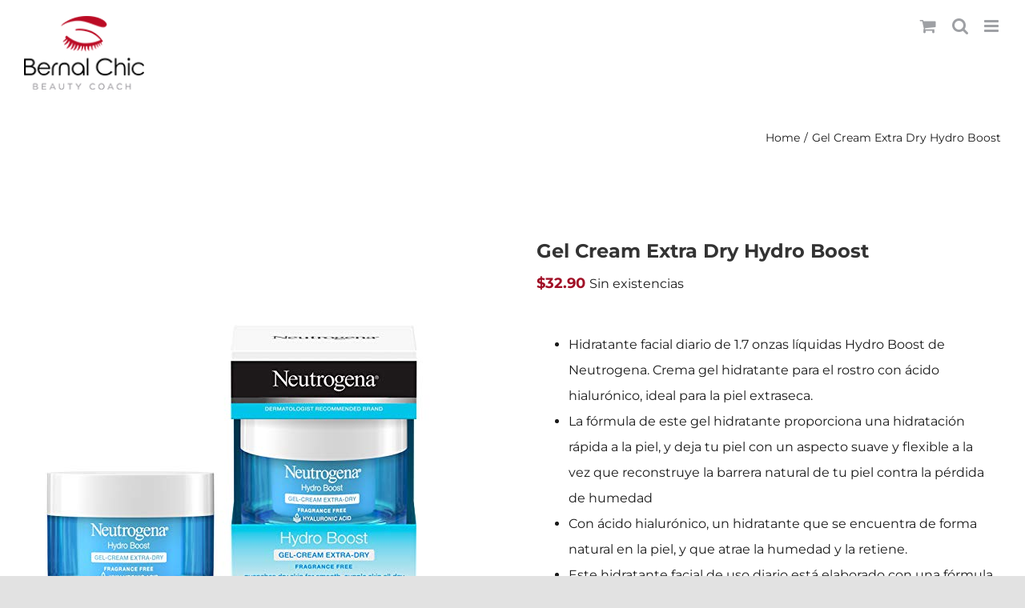

--- FILE ---
content_type: text/html; charset=UTF-8
request_url: https://www.bernalchic.com/product/gel-cream-extra-dry-hydro-boost/
body_size: 26145
content:
<!DOCTYPE html><html class="avada-html-layout-wide avada-html-header-position-top" lang="es" prefix="og: http://ogp.me/ns# fb: http://ogp.me/ns/fb#"><head><meta http-equiv="X-UA-Compatible" content="IE=edge" /><meta http-equiv="Content-Type" content="text/html; charset=utf-8"/><meta name="viewport" content="width=device-width, initial-scale=1" /><link media="all" href="https://www.bernalchic.com/wp-content/cache/autoptimize/css/autoptimize_68ccdf7bb4533433b0fd6c3745b0346a.css" rel="stylesheet"><title>Gel Cream Extra Dry Hydro Boost &#8211; Bernal Chic</title><meta name='robots' content='max-image-preview:large' /><style>img:is([sizes="auto" i],[sizes^="auto," i]){contain-intrinsic-size:3000px 1500px}</style><link rel="alternate" type="application/rss+xml" title="Bernal Chic &raquo; Feed" href="https://www.bernalchic.com/feed/" /><link rel="alternate" type="application/rss+xml" title="Bernal Chic &raquo; Feed de los comentarios" href="https://www.bernalchic.com/comments/feed/" /><meta property="og:title" content="Gel Cream Extra Dry Hydro Boost"/><meta property="og:type" content="article"/><meta property="og:url" content="https://www.bernalchic.com/product/gel-cream-extra-dry-hydro-boost/"/><meta property="og:site_name" content="Bernal Chic"/><meta property="og:description" content=""/><meta property="og:image" content="https://www.bernalchic.com/wp-content/uploads/2022/01/418yDQFP5FL.jpg"/> <script defer src="[data-uri]"></script> <style id='wp-emoji-styles-inline-css' type='text/css'>img.wp-smiley,img.emoji{display:inline !important;border:none !important;box-shadow:none !important;height:1em !important;width:1em !important;margin:0 .07em !important;vertical-align:-.1em !important;background:0 0 !important;padding:0 !important}</style><style id='rs-plugin-settings-inline-css' type='text/css'></style><style id='woocommerce-inline-inline-css' type='text/css'>.woocommerce form .form-row .required{visibility:visible}</style><!--[if IE]><link rel='stylesheet' id='avada-IE-css' href='https://www.bernalchic.com/wp-content/themes/Avada/assets/css/dynamic/ie.min.css?ver=7.3' type='text/css' media='all' /><style id='avada-IE-inline-css' type='text/css'>.avada-select-parent .select-arrow{background-color:#fff}.select-arrow{background-color:#fff}</style><![endif]--><link rel='stylesheet' id='fusion-dynamic-css-css' href='https://www.bernalchic.com/wp-content/uploads/fusion-styles/3c37ea3c1566348b7c06e1fc1f52e5a6.min.css?ver=3.3' type='text/css' media='all' /> <script type="text/template" id="tmpl-variation-template"><div class="woocommerce-variation-description">{{{ data.variation.variation_description }}}</div>
	<div class="woocommerce-variation-price">{{{ data.variation.price_html }}}</div>
	<div class="woocommerce-variation-availability">{{{ data.variation.availability_html }}}</div></script> <script type="text/template" id="tmpl-unavailable-variation-template"><p role="alert">Lo siento, este producto no está disponible. Por favor, elige otra combinación.</p></script> <script defer id="breeze-prefetch-js-extra" src="[data-uri]"></script> <script defer type="text/javascript" src="https://www.bernalchic.com/wp-content/plugins/breeze/assets/js/js-front-end/breeze-prefetch-links.min.js?ver=2.2.23" id="breeze-prefetch-js"></script> <script type="text/javascript" src="https://www.bernalchic.com/wp-includes/js/jquery/jquery.min.js?ver=3.7.1" id="jquery-core-js"></script> <script defer type="text/javascript" src="https://www.bernalchic.com/wp-includes/js/jquery/jquery-migrate.min.js?ver=3.4.1" id="jquery-migrate-js"></script> <script type="text/javascript" src="https://www.bernalchic.com/wp-content/plugins/woocommerce/assets/js/jquery-blockui/jquery.blockUI.min.js?ver=2.7.0-wc.10.4.3" id="wc-jquery-blockui-js" defer="defer" data-wp-strategy="defer"></script> <script defer id="wc-add-to-cart-js-extra" src="[data-uri]"></script> <script type="text/javascript" src="https://www.bernalchic.com/wp-content/plugins/woocommerce/assets/js/frontend/add-to-cart.min.js?ver=10.4.3" id="wc-add-to-cart-js" defer="defer" data-wp-strategy="defer"></script> <script type="text/javascript" src="https://www.bernalchic.com/wp-content/plugins/woocommerce/assets/js/flexslider/jquery.flexslider.min.js?ver=2.7.2-wc.10.4.3" id="wc-flexslider-js" defer="defer" data-wp-strategy="defer"></script> <script type="text/javascript" src="https://www.bernalchic.com/wp-content/plugins/woocommerce/assets/js/photoswipe/photoswipe.min.js?ver=4.1.1-wc.10.4.3" id="wc-photoswipe-js" defer="defer" data-wp-strategy="defer"></script> <script type="text/javascript" src="https://www.bernalchic.com/wp-content/plugins/woocommerce/assets/js/photoswipe/photoswipe-ui-default.min.js?ver=4.1.1-wc.10.4.3" id="wc-photoswipe-ui-default-js" defer="defer" data-wp-strategy="defer"></script> <script defer id="wc-single-product-js-extra" src="[data-uri]"></script> <script type="text/javascript" src="https://www.bernalchic.com/wp-content/plugins/woocommerce/assets/js/frontend/single-product.min.js?ver=10.4.3" id="wc-single-product-js" defer="defer" data-wp-strategy="defer"></script> <script type="text/javascript" src="https://www.bernalchic.com/wp-content/plugins/woocommerce/assets/js/js-cookie/js.cookie.min.js?ver=2.1.4-wc.10.4.3" id="wc-js-cookie-js" defer="defer" data-wp-strategy="defer"></script> <script defer id="woocommerce-js-extra" src="[data-uri]"></script> <script type="text/javascript" src="https://www.bernalchic.com/wp-content/plugins/woocommerce/assets/js/frontend/woocommerce.min.js?ver=10.4.3" id="woocommerce-js" defer="defer" data-wp-strategy="defer"></script> <script defer type="text/javascript" src="https://www.bernalchic.com/wp-includes/js/underscore.min.js?ver=1.13.7" id="underscore-js"></script> <script defer id="wp-util-js-extra" src="[data-uri]"></script> <script defer type="text/javascript" src="https://www.bernalchic.com/wp-includes/js/wp-util.min.js?ver=6.8.3" id="wp-util-js"></script> <script defer id="wc-add-to-cart-variation-js-extra" src="[data-uri]"></script> <script type="text/javascript" src="https://www.bernalchic.com/wp-content/plugins/woocommerce/assets/js/frontend/add-to-cart-variation.min.js?ver=10.4.3" id="wc-add-to-cart-variation-js" defer="defer" data-wp-strategy="defer"></script> <link rel="https://api.w.org/" href="https://www.bernalchic.com/wp-json/" /><link rel="alternate" title="JSON" type="application/json" href="https://www.bernalchic.com/wp-json/wp/v2/product/1726" /><link rel="EditURI" type="application/rsd+xml" title="RSD" href="https://www.bernalchic.com/xmlrpc.php?rsd" /><meta name="generator" content="WordPress 6.8.3" /><meta name="generator" content="WooCommerce 10.4.3" /><link rel="canonical" href="https://www.bernalchic.com/product/gel-cream-extra-dry-hydro-boost/" /><link rel='shortlink' href='https://www.bernalchic.com/?p=1726' /><link rel="alternate" title="oEmbed (JSON)" type="application/json+oembed" href="https://www.bernalchic.com/wp-json/oembed/1.0/embed?url=https%3A%2F%2Fwww.bernalchic.com%2Fproduct%2Fgel-cream-extra-dry-hydro-boost%2F" /><link rel="alternate" title="oEmbed (XML)" type="text/xml+oembed" href="https://www.bernalchic.com/wp-json/oembed/1.0/embed?url=https%3A%2F%2Fwww.bernalchic.com%2Fproduct%2Fgel-cream-extra-dry-hydro-boost%2F&#038;format=xml" /><link rel="preload" href="https://www.bernalchic.com/wp-content/themes/Avada/includes/lib/assets/fonts/icomoon/icomoon.woff" as="font" type="font/woff2" crossorigin><link rel="preload" href="//www.bernalchic.com/wp-content/themes/Avada/includes/lib/assets/fonts/fontawesome/webfonts/fa-brands-400.woff2" as="font" type="font/woff2" crossorigin><link rel="preload" href="//www.bernalchic.com/wp-content/themes/Avada/includes/lib/assets/fonts/fontawesome/webfonts/fa-regular-400.woff2" as="font" type="font/woff2" crossorigin><link rel="preload" href="//www.bernalchic.com/wp-content/themes/Avada/includes/lib/assets/fonts/fontawesome/webfonts/fa-solid-900.woff2" as="font" type="font/woff2" crossorigin><style type="text/css" id="css-fb-visibility">@media screen and (max-width:800px){body:not(.fusion-builder-ui-wireframe) .fusion-no-small-visibility{display:none !important}body:not(.fusion-builder-ui-wireframe) .sm-text-align-center{text-align:center !important}body:not(.fusion-builder-ui-wireframe) .sm-text-align-left{text-align:left !important}body:not(.fusion-builder-ui-wireframe) .sm-text-align-right{text-align:right !important}body:not(.fusion-builder-ui-wireframe) .sm-mx-auto{margin-left:auto !important;margin-right:auto !important}body:not(.fusion-builder-ui-wireframe) .sm-ml-auto{margin-left:auto !important}body:not(.fusion-builder-ui-wireframe) .sm-mr-auto{margin-right:auto !important}body:not(.fusion-builder-ui-wireframe) .fusion-absolute-position-small{position:absolute;top:auto;width:100%}}@media screen and (min-width:801px) and (max-width:1080px){body:not(.fusion-builder-ui-wireframe) .fusion-no-medium-visibility{display:none !important}body:not(.fusion-builder-ui-wireframe) .md-text-align-center{text-align:center !important}body:not(.fusion-builder-ui-wireframe) .md-text-align-left{text-align:left !important}body:not(.fusion-builder-ui-wireframe) .md-text-align-right{text-align:right !important}body:not(.fusion-builder-ui-wireframe) .md-mx-auto{margin-left:auto !important;margin-right:auto !important}body:not(.fusion-builder-ui-wireframe) .md-ml-auto{margin-left:auto !important}body:not(.fusion-builder-ui-wireframe) .md-mr-auto{margin-right:auto !important}body:not(.fusion-builder-ui-wireframe) .fusion-absolute-position-medium{position:absolute;top:auto;width:100%}}@media screen and (min-width:1081px){body:not(.fusion-builder-ui-wireframe) .fusion-no-large-visibility{display:none !important}body:not(.fusion-builder-ui-wireframe) .lg-text-align-center{text-align:center !important}body:not(.fusion-builder-ui-wireframe) .lg-text-align-left{text-align:left !important}body:not(.fusion-builder-ui-wireframe) .lg-text-align-right{text-align:right !important}body:not(.fusion-builder-ui-wireframe) .lg-mx-auto{margin-left:auto !important;margin-right:auto !important}body:not(.fusion-builder-ui-wireframe) .lg-ml-auto{margin-left:auto !important}body:not(.fusion-builder-ui-wireframe) .lg-mr-auto{margin-right:auto !important}body:not(.fusion-builder-ui-wireframe) .fusion-absolute-position-large{position:absolute;top:auto;width:100%}}</style><noscript><style>.woocommerce-product-gallery{opacity:1 !important}</style></noscript><style type="text/css">.recentcomments a{display:inline !important;padding:0 !important;margin:0 !important}</style><meta name="generator" content="Powered by Slider Revolution 6.4.6 - responsive, Mobile-Friendly Slider Plugin for WordPress with comfortable drag and drop interface." /><link rel="icon" href="https://www.bernalchic.com/wp-content/uploads/2021/03/cropped-favicon-32x32.png" sizes="32x32" /><link rel="icon" href="https://www.bernalchic.com/wp-content/uploads/2021/03/cropped-favicon-192x192.png" sizes="192x192" /><link rel="apple-touch-icon" href="https://www.bernalchic.com/wp-content/uploads/2021/03/cropped-favicon-180x180.png" /><meta name="msapplication-TileImage" content="https://www.bernalchic.com/wp-content/uploads/2021/03/cropped-favicon-270x270.png" /><style type="text/css" id="wp-custom-css">img.fusion-standard-logo{width:150px !important}</style> <script defer src="[data-uri]"></script> </head><body class="wp-singular product-template-default single single-product postid-1726 wp-theme-Avada theme-Avada woocommerce woocommerce-page woocommerce-no-js fusion-image-hovers fusion-pagination-sizing fusion-button_size-large fusion-button_type-flat fusion-button_span-no avada-image-rollover-circle-yes avada-image-rollover-no fusion-body ltr fusion-sticky-header no-tablet-sticky-header no-mobile-sticky-header no-mobile-slidingbar no-mobile-totop avada-has-rev-slider-styles fusion-disable-outline fusion-sub-menu-slide mobile-logo-pos-left layout-wide-mode avada-has-boxed-modal-shadow- layout-scroll-offset-full avada-has-zero-margin-offset-top fusion-top-header menu-text-align-center fusion-woo-product-design-classic fusion-woo-shop-page-columns-4 fusion-woo-related-columns-4 fusion-woo-archive-page-columns-4 fusion-woocommerce-equal-heights woo-sale-badge-circle woo-outofstock-badge-top_bar mobile-menu-design-modern fusion-show-pagination-text fusion-header-layout-v7 avada-responsive avada-footer-fx-none avada-menu-highlight-style-textcolor fusion-search-form-clean fusion-main-menu-search-overlay fusion-avatar-circle avada-dropdown-styles avada-blog-layout-large avada-blog-archive-layout-large avada-header-shadow-no avada-menu-icon-position-left avada-has-megamenu-shadow avada-has-header-100-width avada-has-pagetitle-100-width avada-has-mobile-menu-search avada-has-main-nav-search-icon avada-has-100-footer avada-has-titlebar-bar_and_content avada-header-border-color-full-transparent avada-header-top-bg-not-opaque avada-has-pagination-width_height avada-flyout-menu-direction-fade avada-ec-views-v1" > <a class="skip-link screen-reader-text" href="#content">Skip to content</a><div id="boxed-wrapper"><div class="fusion-sides-frame"></div><div id="wrapper" class="fusion-wrapper"><div id="home" style="position:relative;top:-1px;"></div><header class="fusion-header-wrapper"><div class="fusion-header-v7 fusion-logo-alignment fusion-logo-left fusion-sticky-menu-1 fusion-sticky-logo- fusion-mobile-logo-  fusion-mobile-menu-design-modern"><div class="fusion-header-sticky-height"></div><div class="fusion-header" ><div class="fusion-row fusion-middle-logo-menu"><nav class="fusion-main-menu" aria-label="Main Menu"><div class="fusion-overlay-search"><form role="search" class="searchform fusion-search-form  fusion-search-form-clean" method="get" action="https://www.bernalchic.com/"><div class="fusion-search-form-content"><div class="fusion-search-field search-field"> <label><span class="screen-reader-text">Search for:</span> <input type="search" value="" name="s" class="s" placeholder="Search..." required aria-required="true" aria-label="Search..."/> </label></div><div class="fusion-search-button search-button"> <input type="submit" class="fusion-search-submit searchsubmit" aria-label="Search" value="&#xf002;" /></div></div></form><div class="fusion-search-spacer"></div><a href="#" role="button" aria-label="Close Search" class="fusion-close-search"></a></div><ul id="menu-mainmenu" class="fusion-menu fusion-middle-logo-ul"><li  id="menu-item-1548"  class="menu-item menu-item-type-taxonomy menu-item-object-product_cat menu-item-1548 fusion-menu-item-button"  data-item-id="1548"><a  href="https://www.bernalchic.com/product-category/sale/" class="fusion-top-level-link fusion-textcolor-highlight"><span class="menu-text fusion-button button-default button-medium">SALE</span></a></li><li  id="menu-item-2633"  class="menu-item menu-item-type-taxonomy menu-item-object-product_cat menu-item-has-children menu-item-2633 fusion-megamenu-menu "  data-item-id="2633"><a  href="https://www.bernalchic.com/product-category/maquillaje/" class="fusion-top-level-link fusion-textcolor-highlight"><span class="menu-text">MAQUILLAJE</span></a><div class="fusion-megamenu-wrapper fusion-columns-4 columns-per-row-4 columns-4 col-span-8"><div class="row"><div class="fusion-megamenu-holder" style="width:66.6664vw;" data-width="66.6664vw"><ul class="fusion-megamenu"><li  id="menu-item-16"  class="menu-item menu-item-type-taxonomy menu-item-object-product_cat menu-item-has-children menu-item-16 fusion-megamenu-submenu fusion-megamenu-columns-4 col-lg-3 col-md-3 col-sm-3"  style="width:25%;"><div class='fusion-megamenu-title'><a href="https://www.bernalchic.com/product-category/rostro/">Rostro</a></div><ul class="sub-menu"><li  id="menu-item-20"  class="menu-item menu-item-type-taxonomy menu-item-object-product_cat menu-item-20" ><a  href="https://www.bernalchic.com/product-category/rostro/bases/" class="fusion-textcolor-highlight"><span><span class="fusion-megamenu-bullet"></span>Bases</span></a></li><li  id="menu-item-23"  class="menu-item menu-item-type-taxonomy menu-item-object-product_cat menu-item-23" ><a  href="https://www.bernalchic.com/product-category/rostro/polvos/" class="fusion-textcolor-highlight"><span><span class="fusion-megamenu-bullet"></span>Polvos</span></a></li><li  id="menu-item-17"  class="menu-item menu-item-type-taxonomy menu-item-object-product_cat menu-item-17" ><a  href="https://www.bernalchic.com/product-category/rostro/primer/" class="fusion-textcolor-highlight"><span><span class="fusion-megamenu-bullet"></span>Primer</span></a></li><li  id="menu-item-26"  class="menu-item menu-item-type-taxonomy menu-item-object-product_cat menu-item-26" ><a  href="https://www.bernalchic.com/product-category/rostro/iluminadores/" class="fusion-textcolor-highlight"><span><span class="fusion-megamenu-bullet"></span>Iluminadores</span></a></li><li  id="menu-item-27"  class="menu-item menu-item-type-taxonomy menu-item-object-product_cat menu-item-27" ><a  href="https://www.bernalchic.com/product-category/rostro/rubores-bronzers-y-paletas-de-contorno/" class="fusion-textcolor-highlight"><span><span class="fusion-megamenu-bullet"></span>Rubores, bronzers y paletas de contorno</span></a></li><li  id="menu-item-28"  class="menu-item menu-item-type-taxonomy menu-item-object-product_cat menu-item-28" ><a  href="https://www.bernalchic.com/product-category/rostro/setting-spray/" class="fusion-textcolor-highlight"><span><span class="fusion-megamenu-bullet"></span>Setting Spray</span></a></li></ul></li><li  id="menu-item-75"  class="menu-item menu-item-type-taxonomy menu-item-object-product_cat menu-item-has-children menu-item-75 fusion-megamenu-submenu fusion-megamenu-columns-4 col-lg-3 col-md-3 col-sm-3"  style="width:25%;"><div class='fusion-megamenu-title'><a href="https://www.bernalchic.com/product-category/ojos/">Ojos</a></div><ul class="sub-menu"><li  id="menu-item-77"  class="menu-item menu-item-type-taxonomy menu-item-object-product_cat menu-item-77" ><a  href="https://www.bernalchic.com/product-category/ojos/correctores/" class="fusion-textcolor-highlight"><span><span class="fusion-megamenu-bullet"></span>Correctores</span></a></li><li  id="menu-item-76"  class="menu-item menu-item-type-taxonomy menu-item-object-product_cat menu-item-76" ><a  href="https://www.bernalchic.com/product-category/ojos/cejas/" class="fusion-textcolor-highlight"><span><span class="fusion-megamenu-bullet"></span>Cejas</span></a></li><li  id="menu-item-482"  class="menu-item menu-item-type-taxonomy menu-item-object-product_cat menu-item-482" ><a  href="https://www.bernalchic.com/product-category/ojos/delineadores/" class="fusion-textcolor-highlight"><span><span class="fusion-megamenu-bullet"></span>Delineadores</span></a></li><li  id="menu-item-483"  class="menu-item menu-item-type-taxonomy menu-item-object-product_cat menu-item-483" ><a  href="https://www.bernalchic.com/product-category/ojos/sombras/" class="fusion-textcolor-highlight"><span><span class="fusion-megamenu-bullet"></span>Sombras</span></a></li><li  id="menu-item-78"  class="menu-item menu-item-type-taxonomy menu-item-object-product_cat menu-item-78" ><a  href="https://www.bernalchic.com/product-category/ojos/glitters-y-sombras-liquidas/" class="fusion-textcolor-highlight"><span><span class="fusion-megamenu-bullet"></span>Glitters y Sombras Líquidas</span></a></li><li  id="menu-item-79"  class="menu-item menu-item-type-taxonomy menu-item-object-product_cat menu-item-79" ><a  href="https://www.bernalchic.com/product-category/ojos/mascara-de-pestanas/" class="fusion-textcolor-highlight"><span><span class="fusion-megamenu-bullet"></span>Máscara de Pestañas</span></a></li><li  id="menu-item-2624"  class="menu-item menu-item-type-taxonomy menu-item-object-product_cat menu-item-2624" ><a  href="https://www.bernalchic.com/product-category/ojos/pestanas/" class="fusion-textcolor-highlight"><span><span class="fusion-megamenu-bullet"></span>Pestañas</span></a></li></ul></li><li  id="menu-item-72"  class="menu-item menu-item-type-taxonomy menu-item-object-product_cat menu-item-has-children menu-item-72 fusion-megamenu-submenu fusion-megamenu-columns-4 col-lg-3 col-md-3 col-sm-3"  style="width:25%;"><div class='fusion-megamenu-title'><a href="https://www.bernalchic.com/product-category/labios/">Labios</a></div><ul class="sub-menu"><li  id="menu-item-481"  class="menu-item menu-item-type-taxonomy menu-item-object-product_cat menu-item-481" ><a  href="https://www.bernalchic.com/product-category/labios/lips-balm/" class="fusion-textcolor-highlight"><span><span class="fusion-megamenu-bullet"></span>Lips Balm</span></a></li><li  id="menu-item-73"  class="menu-item menu-item-type-taxonomy menu-item-object-product_cat menu-item-73" ><a  href="https://www.bernalchic.com/product-category/labios/lipsticks/" class="fusion-textcolor-highlight"><span><span class="fusion-megamenu-bullet"></span>Lipsticks</span></a></li><li  id="menu-item-74"  class="menu-item menu-item-type-taxonomy menu-item-object-product_cat menu-item-74" ><a  href="https://www.bernalchic.com/product-category/labios/liquid/" class="fusion-textcolor-highlight"><span><span class="fusion-megamenu-bullet"></span>Liquid</span></a></li></ul></li><li  id="menu-item-71"  class="menu-item menu-item-type-taxonomy menu-item-object-product_cat menu-item-has-children menu-item-71 fusion-megamenu-submenu fusion-megamenu-columns-4 col-lg-3 col-md-3 col-sm-3"  style="width:25%;"><div class='fusion-megamenu-title'><a href="https://www.bernalchic.com/product-category/otros-maquillaje/">Otros</a></div><ul class="sub-menu"><li  id="menu-item-484"  class="menu-item menu-item-type-taxonomy menu-item-object-product_cat menu-item-484" ><a  href="https://www.bernalchic.com/product-category/otros-maquillaje/brochas/" class="fusion-textcolor-highlight"><span><span class="fusion-megamenu-bullet"></span>Brochas y esponjas</span></a></li></ul></li></ul></div><div style="clear:both;"></div></div></div></li><li  id="menu-item-2626"  class="menu-item menu-item-type-taxonomy menu-item-object-product_cat menu-item-has-children menu-item-2626 fusion-megamenu-menu "  data-item-id="2626"><a  href="https://www.bernalchic.com/product-category/cuidado-facial/" class="fusion-top-level-link fusion-textcolor-highlight"><span class="menu-text">CUIDADO FACIAL</span></a><div class="fusion-megamenu-wrapper fusion-columns-4 columns-per-row-4 columns-4 col-span-8"><div class="row"><div class="fusion-megamenu-holder" style="width:66.6664vw;" data-width="66.6664vw"><ul class="fusion-megamenu"><li  id="menu-item-33"  class="menu-item menu-item-type-taxonomy menu-item-object-product_cat current-product-ancestor menu-item-has-children menu-item-33 fusion-megamenu-submenu fusion-megamenu-columns-4 col-lg-3 col-md-3 col-sm-3"  style="width:25%;"><div class='fusion-megamenu-title'><a href="https://www.bernalchic.com/product-category/preocupacion/">Por preocupación</a></div><ul class="sub-menu"><li  id="menu-item-34"  class="menu-item menu-item-type-taxonomy menu-item-object-product_cat menu-item-34" ><a  href="https://www.bernalchic.com/product-category/preocupacion/acne/" class="fusion-textcolor-highlight"><span><span class="fusion-megamenu-bullet"></span>Acné</span></a></li><li  id="menu-item-36"  class="menu-item menu-item-type-taxonomy menu-item-object-product_cat menu-item-36" ><a  href="https://www.bernalchic.com/product-category/preocupacion/antiedad/" class="fusion-textcolor-highlight"><span><span class="fusion-megamenu-bullet"></span>Antiedad &amp; Antiarrugas</span></a></li><li  id="menu-item-37"  class="menu-item menu-item-type-taxonomy menu-item-object-product_cat menu-item-37" ><a  href="https://www.bernalchic.com/product-category/preocupacion/manchas/" class="fusion-textcolor-highlight"><span><span class="fusion-megamenu-bullet"></span>Manchas</span></a></li><li  id="menu-item-38"  class="menu-item menu-item-type-taxonomy menu-item-object-product_cat menu-item-38" ><a  href="https://www.bernalchic.com/product-category/preocupacion/piel-grasa-preocupacion/" class="fusion-textcolor-highlight"><span><span class="fusion-megamenu-bullet"></span>Piel Grasa</span></a></li><li  id="menu-item-39"  class="menu-item menu-item-type-taxonomy menu-item-object-product_cat menu-item-39" ><a  href="https://www.bernalchic.com/product-category/preocupacion/piel-seca-preocupacion/" class="fusion-textcolor-highlight"><span><span class="fusion-megamenu-bullet"></span>Piel Seca a Mixta</span></a></li><li  id="menu-item-40"  class="menu-item menu-item-type-taxonomy menu-item-object-product_cat menu-item-40" ><a  href="https://www.bernalchic.com/product-category/preocupacion/piel-sensible-preocupacion/" class="fusion-textcolor-highlight"><span><span class="fusion-megamenu-bullet"></span>Piel Sensible</span></a></li><li  id="menu-item-41"  class="menu-item menu-item-type-taxonomy menu-item-object-product_cat menu-item-41" ><a  href="https://www.bernalchic.com/product-category/preocupacion/poros/" class="fusion-textcolor-highlight"><span><span class="fusion-megamenu-bullet"></span>Poros</span></a></li></ul></li><li  id="menu-item-42"  class="menu-item menu-item-type-taxonomy menu-item-object-product_cat current-product-ancestor menu-item-has-children menu-item-42 fusion-megamenu-submenu fusion-megamenu-columns-4 col-lg-3 col-md-3 col-sm-3"  style="width:25%;"><div class='fusion-megamenu-title'><a href="https://www.bernalchic.com/product-category/por-categoria/">Por categoría</a></div><ul class="sub-menu"><li  id="menu-item-495"  class="menu-item menu-item-type-taxonomy menu-item-object-product_cat menu-item-495" ><a  href="https://www.bernalchic.com/product-category/por-categoria/desmaquillante/" class="fusion-textcolor-highlight"><span><span class="fusion-megamenu-bullet"></span>Desmaquillante</span></a></li><li  id="menu-item-44"  class="menu-item menu-item-type-taxonomy menu-item-object-product_cat current-product-ancestor current-menu-parent current-product-parent menu-item-44" ><a  href="https://www.bernalchic.com/product-category/por-categoria/hidratantes/" class="fusion-textcolor-highlight"><span><span class="fusion-megamenu-bullet"></span>Hidratantes</span></a></li><li  id="menu-item-45"  class="menu-item menu-item-type-taxonomy menu-item-object-product_cat menu-item-45" ><a  href="https://www.bernalchic.com/product-category/por-categoria/limpiadores/" class="fusion-textcolor-highlight"><span><span class="fusion-megamenu-bullet"></span>Limpiadores</span></a></li><li  id="menu-item-46"  class="menu-item menu-item-type-taxonomy menu-item-object-product_cat menu-item-46" ><a  href="https://www.bernalchic.com/product-category/por-categoria/mascarillas-y-exfoliantes/" class="fusion-textcolor-highlight"><span><span class="fusion-megamenu-bullet"></span>Mascarillas y Exfoliantes</span></a></li><li  id="menu-item-43"  class="menu-item menu-item-type-taxonomy menu-item-object-product_cat menu-item-43" ><a  href="https://www.bernalchic.com/product-category/por-categoria/cuidado-de-ojos/" class="fusion-textcolor-highlight"><span><span class="fusion-megamenu-bullet"></span>Cuidado de Ojos</span></a></li><li  id="menu-item-47"  class="menu-item menu-item-type-taxonomy menu-item-object-product_cat menu-item-47" ><a  href="https://www.bernalchic.com/product-category/por-categoria/protectores/" class="fusion-textcolor-highlight"><span><span class="fusion-megamenu-bullet"></span>Protectores Solares</span></a></li><li  id="menu-item-48"  class="menu-item menu-item-type-taxonomy menu-item-object-product_cat menu-item-48" ><a  href="https://www.bernalchic.com/product-category/por-categoria/sueros-y-tratamientos/" class="fusion-textcolor-highlight"><span><span class="fusion-megamenu-bullet"></span>Sueros y Tratamientos</span></a></li><li  id="menu-item-49"  class="menu-item menu-item-type-taxonomy menu-item-object-product_cat menu-item-49" ><a  href="https://www.bernalchic.com/product-category/por-categoria/tonicos-y-facial-sprays/" class="fusion-textcolor-highlight"><span><span class="fusion-megamenu-bullet"></span>Tónicos y Facial Sprays</span></a></li></ul></li><li  id="menu-item-1553"  class="menu-item menu-item-type-taxonomy menu-item-object-product_cat current-product-ancestor menu-item-has-children menu-item-1553 fusion-megamenu-submenu fusion-megamenu-columns-4 col-lg-3 col-md-3 col-sm-3"  style="width:25%;"><div class='fusion-megamenu-title'><a href="https://www.bernalchic.com/product-category/por-ingrediente-activo/">Por ingrediente activo</a></div><ul class="sub-menu"><li  id="menu-item-1560"  class="menu-item menu-item-type-taxonomy menu-item-object-product_cat menu-item-1560" ><a  href="https://www.bernalchic.com/product-category/por-ingrediente-activo/niacinamide/" class="fusion-textcolor-highlight"><span><span class="fusion-megamenu-bullet"></span>Niacinamide</span></a></li><li  id="menu-item-1557"  class="menu-item menu-item-type-taxonomy menu-item-object-product_cat menu-item-1557" ><a  href="https://www.bernalchic.com/product-category/por-ingrediente-activo/retino/" class="fusion-textcolor-highlight"><span><span class="fusion-megamenu-bullet"></span>Retinol</span></a></li><li  id="menu-item-1558"  class="menu-item menu-item-type-taxonomy menu-item-object-product_cat menu-item-1558" ><a  href="https://www.bernalchic.com/product-category/por-ingrediente-activo/colageno/" class="fusion-textcolor-highlight"><span><span class="fusion-megamenu-bullet"></span>Colágeno</span></a></li><li  id="menu-item-1559"  class="menu-item menu-item-type-taxonomy menu-item-object-product_cat menu-item-1559" ><a  href="https://www.bernalchic.com/product-category/por-ingrediente-activo/cafeina/" class="fusion-textcolor-highlight"><span><span class="fusion-megamenu-bullet"></span>Cafeína</span></a></li><li  id="menu-item-1561"  class="menu-item menu-item-type-taxonomy menu-item-object-product_cat menu-item-1561" ><a  href="https://www.bernalchic.com/product-category/por-ingrediente-activo/vitamina-c/" class="fusion-textcolor-highlight"><span><span class="fusion-megamenu-bullet"></span>Vitamina C</span></a></li><li  id="menu-item-1555"  class="menu-item menu-item-type-taxonomy menu-item-object-product_cat current-product-ancestor current-menu-parent current-product-parent menu-item-1555" ><a  href="https://www.bernalchic.com/product-category/por-ingrediente-activo/acido-hialuronico/" class="fusion-textcolor-highlight"><span><span class="fusion-megamenu-bullet"></span>Ácido hialurónico</span></a></li><li  id="menu-item-1556"  class="menu-item menu-item-type-taxonomy menu-item-object-product_cat menu-item-1556" ><a  href="https://www.bernalchic.com/product-category/por-ingrediente-activo/acido-lactico/" class="fusion-textcolor-highlight"><span><span class="fusion-megamenu-bullet"></span>Ácido láctico</span></a></li><li  id="menu-item-1554"  class="menu-item menu-item-type-taxonomy menu-item-object-product_cat menu-item-1554" ><a  href="https://www.bernalchic.com/product-category/por-ingrediente-activo/acido-glicolico/" class="fusion-textcolor-highlight"><span><span class="fusion-megamenu-bullet"></span>Ácido glicólico</span></a></li></ul></li><li  id="menu-item-50"  class="menu-item menu-item-type-taxonomy menu-item-object-product_cat menu-item-50 fusion-megamenu-submenu fusion-megamenu-columns-4 col-lg-3 col-md-3 col-sm-3"  style="width:25%;"><div class='fusion-megamenu-title'><a href="https://www.bernalchic.com/product-category/k-beauty/">K BEAUTY</a></div></li></ul></div><div style="clear:both;"></div></div></div></li><li  id="menu-item-2691"  class="menu-item menu-item-type-custom menu-item-object-custom menu-item-has-children menu-item-2691 fusion-dropdown-menu"  data-item-id="2691"><a  href="#" class="fusion-top-level-link fusion-textcolor-highlight"><span class="menu-text">OTROS</span></a><ul class="sub-menu"><li  id="menu-item-64"  class="menu-item menu-item-type-taxonomy menu-item-object-product_cat menu-item-64 fusion-dropdown-submenu" ><a  href="https://www.bernalchic.com/product-category/beauty-tools/" class="fusion-textcolor-highlight"><span>BEAUTY TOOLS</span></a></li><li  id="menu-item-58"  class="menu-item menu-item-type-taxonomy menu-item-object-product_cat menu-item-has-children menu-item-58 fusion-dropdown-submenu" ><a  href="https://www.bernalchic.com/product-category/cabello/" class="fusion-textcolor-highlight"><span>CABELLO</span></a><ul class="sub-menu"><li  id="menu-item-59"  class="menu-item menu-item-type-taxonomy menu-item-object-product_cat menu-item-59" ><a  href="https://www.bernalchic.com/product-category/cabello/herramientas/" class="fusion-textcolor-highlight"><span>Herramientas</span></a></li></ul></li><li  id="menu-item-62"  class="menu-item menu-item-type-taxonomy menu-item-object-product_cat menu-item-62 fusion-dropdown-submenu" ><a  href="https://www.bernalchic.com/product-category/cuerpo/" class="fusion-textcolor-highlight"><span>CUERPO</span></a></li></ul></li><li  id="menu-item-63"  class="menu-item menu-item-type-taxonomy menu-item-object-product_cat menu-item-63"  data-item-id="63"><a  href="https://www.bernalchic.com/product-category/salud/" class="fusion-top-level-link fusion-textcolor-highlight"><span class="menu-text">SALUD</span></a></li><li class="fusion-middle-logo-menu-logo fusion-logo" data-margin-top="10px" data-margin-bottom="10px" data-margin-left="0px" data-margin-right="0px"> <a class="fusion-logo-link"  href="https://www.bernalchic.com/" > <img src="https://www.bernalchic.com/wp-content/uploads/2021/06/logo_BernalChic_web-1.png" srcset="https://www.bernalchic.com/wp-content/uploads/2021/06/logo_BernalChic_web-1.png 1x" width="144" height="88" alt="Bernal Chic Logo" data-retina_logo_url="" class="fusion-standard-logo" /> </a></li><li  id="menu-item-3148"  class="menu-item menu-item-type-taxonomy menu-item-object-product_cat menu-item-3148"  data-item-id="3148"><a  href="https://www.bernalchic.com/product-category/travel-kits/" class="fusion-top-level-link fusion-textcolor-highlight"><span class="menu-text">TRAVEL KITS</span></a></li><li  id="menu-item-2538"  class="menu-item menu-item-type-post_type menu-item-object-page menu-item-has-children menu-item-2538 fusion-megamenu-menu "  data-item-id="2538"><a  href="https://www.bernalchic.com/marcas/" class="fusion-top-level-link fusion-textcolor-highlight"><span class="menu-text">MARCAS</span></a><div class="fusion-megamenu-wrapper fusion-columns-4 columns-per-row-4 columns-4 col-span-8"><div class="row"><div class="fusion-megamenu-holder" style="width:66.6664vw;" data-width="66.6664vw"><ul class="fusion-megamenu"><li  id="menu-item-150"  class="delete menu-item menu-item-type-custom menu-item-object-custom menu-item-has-children menu-item-150 fusion-megamenu-submenu fusion-megamenu-columns-4 col-lg-3 col-md-3 col-sm-3"  data-classes="delete" style="width:25%;"><div class='fusion-megamenu-title'><span>.</span></div><ul class="sub-menu"><li  id="menu-item-137"  class="menu-item menu-item-type-taxonomy menu-item-object-product_cat menu-item-137" ><a  href="https://www.bernalchic.com/product-category/anastasia-beverly-hills/" class="fusion-textcolor-highlight"><span><span class="fusion-megamenu-bullet"></span>Anastasia Beverly Hills</span></a></li><li  id="menu-item-138"  class="menu-item menu-item-type-taxonomy menu-item-object-product_cat menu-item-138" ><a  href="https://www.bernalchic.com/product-category/beauty-creations/" class="fusion-textcolor-highlight"><span><span class="fusion-megamenu-bullet"></span>Beauty Creations</span></a></li><li  id="menu-item-485"  class="menu-item menu-item-type-taxonomy menu-item-object-product_cat menu-item-485" ><a  href="https://www.bernalchic.com/product-category/ben-nye/" class="fusion-textcolor-highlight"><span><span class="fusion-megamenu-bullet"></span>Ben Nye</span></a></li><li  id="menu-item-486"  class="menu-item menu-item-type-taxonomy menu-item-object-product_cat menu-item-486" ><a  href="https://www.bernalchic.com/product-category/bh-cosmetics/" class="fusion-textcolor-highlight"><span><span class="fusion-megamenu-bullet"></span>BH Cosmetics</span></a></li><li  id="menu-item-3253"  class="menu-item menu-item-type-taxonomy menu-item-object-product_cat menu-item-3253" ><a  href="https://www.bernalchic.com/product-category/bioderma/" class="fusion-textcolor-highlight"><span><span class="fusion-megamenu-bullet"></span>Bioderma</span></a></li><li  id="menu-item-140"  class="menu-item menu-item-type-taxonomy menu-item-object-product_cat menu-item-140" ><a  href="https://www.bernalchic.com/product-category/cala/" class="fusion-textcolor-highlight"><span><span class="fusion-megamenu-bullet"></span>CALA</span></a></li><li  id="menu-item-142"  class="menu-item menu-item-type-taxonomy menu-item-object-product_cat menu-item-142" ><a  href="https://www.bernalchic.com/product-category/cerave/" class="fusion-textcolor-highlight"><span><span class="fusion-megamenu-bullet"></span>CeraVe</span></a></li><li  id="menu-item-143"  class="menu-item menu-item-type-taxonomy menu-item-object-product_cat menu-item-143" ><a  href="https://www.bernalchic.com/product-category/cethapil/" class="fusion-textcolor-highlight"><span><span class="fusion-megamenu-bullet"></span>Cethapil</span></a></li></ul></li><li  id="menu-item-151"  class="delete menu-item menu-item-type-custom menu-item-object-custom menu-item-has-children menu-item-151 fusion-megamenu-submenu fusion-megamenu-columns-4 col-lg-3 col-md-3 col-sm-3"  data-classes="delete" style="width:25%;"><div class='fusion-megamenu-title'><span>.</span></div><ul class="sub-menu"><li  id="menu-item-155"  class="menu-item menu-item-type-taxonomy menu-item-object-product_cat menu-item-155" ><a  href="https://www.bernalchic.com/product-category/dolly-mix-make-up/" class="fusion-textcolor-highlight"><span><span class="fusion-megamenu-bullet"></span>Dolly Mix Make Up</span></a></li><li  id="menu-item-156"  class="menu-item menu-item-type-taxonomy menu-item-object-product_cat menu-item-156" ><a  href="https://www.bernalchic.com/product-category/duo/" class="fusion-textcolor-highlight"><span><span class="fusion-megamenu-bullet"></span>DUO</span></a></li><li  id="menu-item-157"  class="menu-item menu-item-type-taxonomy menu-item-object-product_cat menu-item-157" ><a  href="https://www.bernalchic.com/product-category/elf-cosmetics/" class="fusion-textcolor-highlight"><span><span class="fusion-megamenu-bullet"></span>ELF Cosmetics</span></a></li><li  id="menu-item-160"  class="menu-item menu-item-type-taxonomy menu-item-object-product_cat menu-item-160" ><a  href="https://www.bernalchic.com/product-category/good-molecules/" class="fusion-textcolor-highlight"><span><span class="fusion-megamenu-bullet"></span>Good Molecules</span></a></li><li  id="menu-item-3254"  class="menu-item menu-item-type-taxonomy menu-item-object-product_cat menu-item-3254" ><a  href="https://www.bernalchic.com/product-category/isdin/" class="fusion-textcolor-highlight"><span><span class="fusion-megamenu-bullet"></span>ISDIN</span></a></li><li  id="menu-item-163"  class="menu-item menu-item-type-taxonomy menu-item-object-product_cat menu-item-163" ><a  href="https://www.bernalchic.com/product-category/j-cat-beauty/" class="fusion-textcolor-highlight"><span><span class="fusion-megamenu-bullet"></span>J CAT Beauty</span></a></li><li  id="menu-item-164"  class="menu-item menu-item-type-taxonomy menu-item-object-product_cat menu-item-164" ><a  href="https://www.bernalchic.com/product-category/jeffry-star/" class="fusion-textcolor-highlight"><span><span class="fusion-megamenu-bullet"></span>Jeffry Star</span></a></li><li  id="menu-item-166"  class="menu-item menu-item-type-taxonomy menu-item-object-product_cat menu-item-166" ><a  href="https://www.bernalchic.com/product-category/loreal-cosmetics/" class="fusion-textcolor-highlight"><span><span class="fusion-megamenu-bullet"></span>Loreal Cosmetics</span></a></li><li  id="menu-item-492"  class="menu-item menu-item-type-taxonomy menu-item-object-product_cat menu-item-492" ><a  href="https://www.bernalchic.com/product-category/kara-beauty/" class="fusion-textcolor-highlight"><span><span class="fusion-megamenu-bullet"></span>Kara Beauty</span></a></li></ul></li><li  id="menu-item-149"  class="delete menu-item menu-item-type-custom menu-item-object-custom menu-item-has-children menu-item-149 fusion-megamenu-submenu fusion-megamenu-columns-4 col-lg-3 col-md-3 col-sm-3"  data-classes="delete" style="width:25%;"><div class='fusion-megamenu-title'><span>.</span></div><ul class="sub-menu"><li  id="menu-item-168"  class="menu-item menu-item-type-taxonomy menu-item-object-product_cat menu-item-168" ><a  href="https://www.bernalchic.com/product-category/maybelline/" class="fusion-textcolor-highlight"><span><span class="fusion-megamenu-bullet"></span>Maybelline</span></a></li><li  id="menu-item-170"  class="menu-item menu-item-type-taxonomy menu-item-object-product_cat menu-item-170" ><a  href="https://www.bernalchic.com/product-category/moira/" class="fusion-textcolor-highlight"><span><span class="fusion-megamenu-bullet"></span>MOIRA</span></a></li><li  id="menu-item-171"  class="menu-item menu-item-type-taxonomy menu-item-object-product_cat menu-item-171" ><a  href="https://www.bernalchic.com/product-category/morphe/" class="fusion-textcolor-highlight"><span><span class="fusion-megamenu-bullet"></span>Morphe</span></a></li><li  id="menu-item-172"  class="menu-item menu-item-type-taxonomy menu-item-object-product_cat current-product-ancestor current-menu-parent current-product-parent menu-item-172" ><a  href="https://www.bernalchic.com/product-category/neutrogena/" class="fusion-textcolor-highlight"><span><span class="fusion-megamenu-bullet"></span>Neutrogena</span></a></li><li  id="menu-item-173"  class="menu-item menu-item-type-taxonomy menu-item-object-product_cat menu-item-173" ><a  href="https://www.bernalchic.com/product-category/nyx/" class="fusion-textcolor-highlight"><span><span class="fusion-megamenu-bullet"></span>Nyx</span></a></li><li  id="menu-item-174"  class="menu-item menu-item-type-taxonomy menu-item-object-product_cat menu-item-174" ><a  href="https://www.bernalchic.com/product-category/physician-formula/" class="fusion-textcolor-highlight"><span><span class="fusion-megamenu-bullet"></span>Physician Formula</span></a></li><li  id="menu-item-175"  class="menu-item menu-item-type-taxonomy menu-item-object-product_cat menu-item-175" ><a  href="https://www.bernalchic.com/product-category/pixi/" class="fusion-textcolor-highlight"><span><span class="fusion-megamenu-bullet"></span>Pixi</span></a></li><li  id="menu-item-176"  class="menu-item menu-item-type-taxonomy menu-item-object-product_cat menu-item-176" ><a  href="https://www.bernalchic.com/product-category/purito/" class="fusion-textcolor-highlight"><span><span class="fusion-megamenu-bullet"></span>Purito</span></a></li></ul></li><li  id="menu-item-152"  class="delete menu-item menu-item-type-custom menu-item-object-custom menu-item-has-children menu-item-152 fusion-megamenu-submenu fusion-megamenu-columns-4 col-lg-3 col-md-3 col-sm-3"  data-classes="delete" style="width:25%;"><div class='fusion-megamenu-title'><span>.</span></div><ul class="sub-menu"><li  id="menu-item-178"  class="menu-item menu-item-type-taxonomy menu-item-object-product_cat menu-item-178" ><a  href="https://www.bernalchic.com/product-category/rimmel-london/" class="fusion-textcolor-highlight"><span><span class="fusion-megamenu-bullet"></span>Rimmel London</span></a></li><li  id="menu-item-494"  class="menu-item menu-item-type-taxonomy menu-item-object-product_cat menu-item-494" ><a  href="https://www.bernalchic.com/product-category/rude-cosmetics/" class="fusion-textcolor-highlight"><span><span class="fusion-megamenu-bullet"></span>Rude Cosmetics</span></a></li><li  id="menu-item-180"  class="menu-item menu-item-type-taxonomy menu-item-object-product_cat menu-item-180" ><a  href="https://www.bernalchic.com/product-category/thayers/" class="fusion-textcolor-highlight"><span><span class="fusion-megamenu-bullet"></span>Thayers</span></a></li><li  id="menu-item-2631"  class="menu-item menu-item-type-taxonomy menu-item-object-product_cat menu-item-2631" ><a  href="https://www.bernalchic.com/product-category/the-creme-shop/" class="fusion-textcolor-highlight"><span><span class="fusion-megamenu-bullet"></span>The Creme Shop</span></a></li><li  id="menu-item-2632"  class="menu-item menu-item-type-taxonomy menu-item-object-product_cat menu-item-2632" ><a  href="https://www.bernalchic.com/product-category/the-inkey-list/" class="fusion-textcolor-highlight"><span><span class="fusion-megamenu-bullet"></span>The Inkey List</span></a></li><li  id="menu-item-181"  class="menu-item menu-item-type-taxonomy menu-item-object-product_cat menu-item-181" ><a  href="https://www.bernalchic.com/product-category/the-ordinary/" class="fusion-textcolor-highlight"><span><span class="fusion-megamenu-bullet"></span>The Ordinary</span></a></li><li  id="menu-item-182"  class="menu-item menu-item-type-taxonomy menu-item-object-product_cat menu-item-182" ><a  href="https://www.bernalchic.com/product-category/too-faced/" class="fusion-textcolor-highlight"><span><span class="fusion-megamenu-bullet"></span>Too Faced</span></a></li><li  id="menu-item-184"  class="menu-item menu-item-type-taxonomy menu-item-object-product_cat menu-item-184" ><a  href="https://www.bernalchic.com/product-category/wet-n-wild/" class="fusion-textcolor-highlight"><span><span class="fusion-megamenu-bullet"></span>Wet n Wild</span></a></li></ul></li></ul></div><div style="clear:both;"></div></div></div></li><li  id="menu-item-280"  class="menu-item menu-item-type-post_type menu-item-object-page menu-item-280"  data-item-id="280"><a  href="https://www.bernalchic.com/cart/" class="fusion-top-level-link fusion-textcolor-highlight"><span class="menu-text">HACER PEDIDOS</span></a></li><li  id="menu-item-281"  class="menu-item menu-item-type-post_type menu-item-object-page menu-item-281"  data-item-id="281"><a  href="https://www.bernalchic.com/contacto/" class="fusion-top-level-link fusion-textcolor-highlight"><span class="menu-text">CONTACTO</span></a></li><li class="fusion-custom-menu-item fusion-menu-cart fusion-main-menu-cart fusion-widget-cart-counter"><a class="fusion-main-menu-icon" href="https://www.bernalchic.com/cart/"><span class="menu-text" aria-label="View Cart"></span></a></li><li class="fusion-custom-menu-item fusion-main-menu-search fusion-search-overlay"><a class="fusion-main-menu-icon" href="#" aria-label="Search" data-title="Search" title="Search" role="button" aria-expanded="false"></a></li></ul></nav><nav class="fusion-main-menu fusion-sticky-menu" aria-label="Main Menu Sticky"><div class="fusion-overlay-search"><form role="search" class="searchform fusion-search-form  fusion-search-form-clean" method="get" action="https://www.bernalchic.com/"><div class="fusion-search-form-content"><div class="fusion-search-field search-field"> <label><span class="screen-reader-text">Search for:</span> <input type="search" value="" name="s" class="s" placeholder="Search..." required aria-required="true" aria-label="Search..."/> </label></div><div class="fusion-search-button search-button"> <input type="submit" class="fusion-search-submit searchsubmit" aria-label="Search" value="&#xf002;" /></div></div></form><div class="fusion-search-spacer"></div><a href="#" role="button" aria-label="Close Search" class="fusion-close-search"></a></div><ul id="menu-mainmenu-1" class="fusion-menu fusion-middle-logo-ul"><li   class="menu-item menu-item-type-taxonomy menu-item-object-product_cat menu-item-1548 fusion-menu-item-button"  data-item-id="1548"><a  href="https://www.bernalchic.com/product-category/sale/" class="fusion-top-level-link fusion-textcolor-highlight"><span class="menu-text fusion-button button-default button-medium">SALE</span></a></li><li   class="menu-item menu-item-type-taxonomy menu-item-object-product_cat menu-item-has-children menu-item-2633 fusion-megamenu-menu "  data-item-id="2633"><a  href="https://www.bernalchic.com/product-category/maquillaje/" class="fusion-top-level-link fusion-textcolor-highlight"><span class="menu-text">MAQUILLAJE</span></a><div class="fusion-megamenu-wrapper fusion-columns-4 columns-per-row-4 columns-4 col-span-8"><div class="row"><div class="fusion-megamenu-holder" style="width:66.6664vw;" data-width="66.6664vw"><ul class="fusion-megamenu"><li   class="menu-item menu-item-type-taxonomy menu-item-object-product_cat menu-item-has-children menu-item-16 fusion-megamenu-submenu fusion-megamenu-columns-4 col-lg-3 col-md-3 col-sm-3"  style="width:25%;"><div class='fusion-megamenu-title'><a href="https://www.bernalchic.com/product-category/rostro/">Rostro</a></div><ul class="sub-menu"><li   class="menu-item menu-item-type-taxonomy menu-item-object-product_cat menu-item-20" ><a  href="https://www.bernalchic.com/product-category/rostro/bases/" class="fusion-textcolor-highlight"><span><span class="fusion-megamenu-bullet"></span>Bases</span></a></li><li   class="menu-item menu-item-type-taxonomy menu-item-object-product_cat menu-item-23" ><a  href="https://www.bernalchic.com/product-category/rostro/polvos/" class="fusion-textcolor-highlight"><span><span class="fusion-megamenu-bullet"></span>Polvos</span></a></li><li   class="menu-item menu-item-type-taxonomy menu-item-object-product_cat menu-item-17" ><a  href="https://www.bernalchic.com/product-category/rostro/primer/" class="fusion-textcolor-highlight"><span><span class="fusion-megamenu-bullet"></span>Primer</span></a></li><li   class="menu-item menu-item-type-taxonomy menu-item-object-product_cat menu-item-26" ><a  href="https://www.bernalchic.com/product-category/rostro/iluminadores/" class="fusion-textcolor-highlight"><span><span class="fusion-megamenu-bullet"></span>Iluminadores</span></a></li><li   class="menu-item menu-item-type-taxonomy menu-item-object-product_cat menu-item-27" ><a  href="https://www.bernalchic.com/product-category/rostro/rubores-bronzers-y-paletas-de-contorno/" class="fusion-textcolor-highlight"><span><span class="fusion-megamenu-bullet"></span>Rubores, bronzers y paletas de contorno</span></a></li><li   class="menu-item menu-item-type-taxonomy menu-item-object-product_cat menu-item-28" ><a  href="https://www.bernalchic.com/product-category/rostro/setting-spray/" class="fusion-textcolor-highlight"><span><span class="fusion-megamenu-bullet"></span>Setting Spray</span></a></li></ul></li><li   class="menu-item menu-item-type-taxonomy menu-item-object-product_cat menu-item-has-children menu-item-75 fusion-megamenu-submenu fusion-megamenu-columns-4 col-lg-3 col-md-3 col-sm-3"  style="width:25%;"><div class='fusion-megamenu-title'><a href="https://www.bernalchic.com/product-category/ojos/">Ojos</a></div><ul class="sub-menu"><li   class="menu-item menu-item-type-taxonomy menu-item-object-product_cat menu-item-77" ><a  href="https://www.bernalchic.com/product-category/ojos/correctores/" class="fusion-textcolor-highlight"><span><span class="fusion-megamenu-bullet"></span>Correctores</span></a></li><li   class="menu-item menu-item-type-taxonomy menu-item-object-product_cat menu-item-76" ><a  href="https://www.bernalchic.com/product-category/ojos/cejas/" class="fusion-textcolor-highlight"><span><span class="fusion-megamenu-bullet"></span>Cejas</span></a></li><li   class="menu-item menu-item-type-taxonomy menu-item-object-product_cat menu-item-482" ><a  href="https://www.bernalchic.com/product-category/ojos/delineadores/" class="fusion-textcolor-highlight"><span><span class="fusion-megamenu-bullet"></span>Delineadores</span></a></li><li   class="menu-item menu-item-type-taxonomy menu-item-object-product_cat menu-item-483" ><a  href="https://www.bernalchic.com/product-category/ojos/sombras/" class="fusion-textcolor-highlight"><span><span class="fusion-megamenu-bullet"></span>Sombras</span></a></li><li   class="menu-item menu-item-type-taxonomy menu-item-object-product_cat menu-item-78" ><a  href="https://www.bernalchic.com/product-category/ojos/glitters-y-sombras-liquidas/" class="fusion-textcolor-highlight"><span><span class="fusion-megamenu-bullet"></span>Glitters y Sombras Líquidas</span></a></li><li   class="menu-item menu-item-type-taxonomy menu-item-object-product_cat menu-item-79" ><a  href="https://www.bernalchic.com/product-category/ojos/mascara-de-pestanas/" class="fusion-textcolor-highlight"><span><span class="fusion-megamenu-bullet"></span>Máscara de Pestañas</span></a></li><li   class="menu-item menu-item-type-taxonomy menu-item-object-product_cat menu-item-2624" ><a  href="https://www.bernalchic.com/product-category/ojos/pestanas/" class="fusion-textcolor-highlight"><span><span class="fusion-megamenu-bullet"></span>Pestañas</span></a></li></ul></li><li   class="menu-item menu-item-type-taxonomy menu-item-object-product_cat menu-item-has-children menu-item-72 fusion-megamenu-submenu fusion-megamenu-columns-4 col-lg-3 col-md-3 col-sm-3"  style="width:25%;"><div class='fusion-megamenu-title'><a href="https://www.bernalchic.com/product-category/labios/">Labios</a></div><ul class="sub-menu"><li   class="menu-item menu-item-type-taxonomy menu-item-object-product_cat menu-item-481" ><a  href="https://www.bernalchic.com/product-category/labios/lips-balm/" class="fusion-textcolor-highlight"><span><span class="fusion-megamenu-bullet"></span>Lips Balm</span></a></li><li   class="menu-item menu-item-type-taxonomy menu-item-object-product_cat menu-item-73" ><a  href="https://www.bernalchic.com/product-category/labios/lipsticks/" class="fusion-textcolor-highlight"><span><span class="fusion-megamenu-bullet"></span>Lipsticks</span></a></li><li   class="menu-item menu-item-type-taxonomy menu-item-object-product_cat menu-item-74" ><a  href="https://www.bernalchic.com/product-category/labios/liquid/" class="fusion-textcolor-highlight"><span><span class="fusion-megamenu-bullet"></span>Liquid</span></a></li></ul></li><li   class="menu-item menu-item-type-taxonomy menu-item-object-product_cat menu-item-has-children menu-item-71 fusion-megamenu-submenu fusion-megamenu-columns-4 col-lg-3 col-md-3 col-sm-3"  style="width:25%;"><div class='fusion-megamenu-title'><a href="https://www.bernalchic.com/product-category/otros-maquillaje/">Otros</a></div><ul class="sub-menu"><li   class="menu-item menu-item-type-taxonomy menu-item-object-product_cat menu-item-484" ><a  href="https://www.bernalchic.com/product-category/otros-maquillaje/brochas/" class="fusion-textcolor-highlight"><span><span class="fusion-megamenu-bullet"></span>Brochas y esponjas</span></a></li></ul></li></ul></div><div style="clear:both;"></div></div></div></li><li   class="menu-item menu-item-type-taxonomy menu-item-object-product_cat menu-item-has-children menu-item-2626 fusion-megamenu-menu "  data-item-id="2626"><a  href="https://www.bernalchic.com/product-category/cuidado-facial/" class="fusion-top-level-link fusion-textcolor-highlight"><span class="menu-text">CUIDADO FACIAL</span></a><div class="fusion-megamenu-wrapper fusion-columns-4 columns-per-row-4 columns-4 col-span-8"><div class="row"><div class="fusion-megamenu-holder" style="width:66.6664vw;" data-width="66.6664vw"><ul class="fusion-megamenu"><li   class="menu-item menu-item-type-taxonomy menu-item-object-product_cat current-product-ancestor menu-item-has-children menu-item-33 fusion-megamenu-submenu fusion-megamenu-columns-4 col-lg-3 col-md-3 col-sm-3"  style="width:25%;"><div class='fusion-megamenu-title'><a href="https://www.bernalchic.com/product-category/preocupacion/">Por preocupación</a></div><ul class="sub-menu"><li   class="menu-item menu-item-type-taxonomy menu-item-object-product_cat menu-item-34" ><a  href="https://www.bernalchic.com/product-category/preocupacion/acne/" class="fusion-textcolor-highlight"><span><span class="fusion-megamenu-bullet"></span>Acné</span></a></li><li   class="menu-item menu-item-type-taxonomy menu-item-object-product_cat menu-item-36" ><a  href="https://www.bernalchic.com/product-category/preocupacion/antiedad/" class="fusion-textcolor-highlight"><span><span class="fusion-megamenu-bullet"></span>Antiedad &amp; Antiarrugas</span></a></li><li   class="menu-item menu-item-type-taxonomy menu-item-object-product_cat menu-item-37" ><a  href="https://www.bernalchic.com/product-category/preocupacion/manchas/" class="fusion-textcolor-highlight"><span><span class="fusion-megamenu-bullet"></span>Manchas</span></a></li><li   class="menu-item menu-item-type-taxonomy menu-item-object-product_cat menu-item-38" ><a  href="https://www.bernalchic.com/product-category/preocupacion/piel-grasa-preocupacion/" class="fusion-textcolor-highlight"><span><span class="fusion-megamenu-bullet"></span>Piel Grasa</span></a></li><li   class="menu-item menu-item-type-taxonomy menu-item-object-product_cat menu-item-39" ><a  href="https://www.bernalchic.com/product-category/preocupacion/piel-seca-preocupacion/" class="fusion-textcolor-highlight"><span><span class="fusion-megamenu-bullet"></span>Piel Seca a Mixta</span></a></li><li   class="menu-item menu-item-type-taxonomy menu-item-object-product_cat menu-item-40" ><a  href="https://www.bernalchic.com/product-category/preocupacion/piel-sensible-preocupacion/" class="fusion-textcolor-highlight"><span><span class="fusion-megamenu-bullet"></span>Piel Sensible</span></a></li><li   class="menu-item menu-item-type-taxonomy menu-item-object-product_cat menu-item-41" ><a  href="https://www.bernalchic.com/product-category/preocupacion/poros/" class="fusion-textcolor-highlight"><span><span class="fusion-megamenu-bullet"></span>Poros</span></a></li></ul></li><li   class="menu-item menu-item-type-taxonomy menu-item-object-product_cat current-product-ancestor menu-item-has-children menu-item-42 fusion-megamenu-submenu fusion-megamenu-columns-4 col-lg-3 col-md-3 col-sm-3"  style="width:25%;"><div class='fusion-megamenu-title'><a href="https://www.bernalchic.com/product-category/por-categoria/">Por categoría</a></div><ul class="sub-menu"><li   class="menu-item menu-item-type-taxonomy menu-item-object-product_cat menu-item-495" ><a  href="https://www.bernalchic.com/product-category/por-categoria/desmaquillante/" class="fusion-textcolor-highlight"><span><span class="fusion-megamenu-bullet"></span>Desmaquillante</span></a></li><li   class="menu-item menu-item-type-taxonomy menu-item-object-product_cat current-product-ancestor current-menu-parent current-product-parent menu-item-44" ><a  href="https://www.bernalchic.com/product-category/por-categoria/hidratantes/" class="fusion-textcolor-highlight"><span><span class="fusion-megamenu-bullet"></span>Hidratantes</span></a></li><li   class="menu-item menu-item-type-taxonomy menu-item-object-product_cat menu-item-45" ><a  href="https://www.bernalchic.com/product-category/por-categoria/limpiadores/" class="fusion-textcolor-highlight"><span><span class="fusion-megamenu-bullet"></span>Limpiadores</span></a></li><li   class="menu-item menu-item-type-taxonomy menu-item-object-product_cat menu-item-46" ><a  href="https://www.bernalchic.com/product-category/por-categoria/mascarillas-y-exfoliantes/" class="fusion-textcolor-highlight"><span><span class="fusion-megamenu-bullet"></span>Mascarillas y Exfoliantes</span></a></li><li   class="menu-item menu-item-type-taxonomy menu-item-object-product_cat menu-item-43" ><a  href="https://www.bernalchic.com/product-category/por-categoria/cuidado-de-ojos/" class="fusion-textcolor-highlight"><span><span class="fusion-megamenu-bullet"></span>Cuidado de Ojos</span></a></li><li   class="menu-item menu-item-type-taxonomy menu-item-object-product_cat menu-item-47" ><a  href="https://www.bernalchic.com/product-category/por-categoria/protectores/" class="fusion-textcolor-highlight"><span><span class="fusion-megamenu-bullet"></span>Protectores Solares</span></a></li><li   class="menu-item menu-item-type-taxonomy menu-item-object-product_cat menu-item-48" ><a  href="https://www.bernalchic.com/product-category/por-categoria/sueros-y-tratamientos/" class="fusion-textcolor-highlight"><span><span class="fusion-megamenu-bullet"></span>Sueros y Tratamientos</span></a></li><li   class="menu-item menu-item-type-taxonomy menu-item-object-product_cat menu-item-49" ><a  href="https://www.bernalchic.com/product-category/por-categoria/tonicos-y-facial-sprays/" class="fusion-textcolor-highlight"><span><span class="fusion-megamenu-bullet"></span>Tónicos y Facial Sprays</span></a></li></ul></li><li   class="menu-item menu-item-type-taxonomy menu-item-object-product_cat current-product-ancestor menu-item-has-children menu-item-1553 fusion-megamenu-submenu fusion-megamenu-columns-4 col-lg-3 col-md-3 col-sm-3"  style="width:25%;"><div class='fusion-megamenu-title'><a href="https://www.bernalchic.com/product-category/por-ingrediente-activo/">Por ingrediente activo</a></div><ul class="sub-menu"><li   class="menu-item menu-item-type-taxonomy menu-item-object-product_cat menu-item-1560" ><a  href="https://www.bernalchic.com/product-category/por-ingrediente-activo/niacinamide/" class="fusion-textcolor-highlight"><span><span class="fusion-megamenu-bullet"></span>Niacinamide</span></a></li><li   class="menu-item menu-item-type-taxonomy menu-item-object-product_cat menu-item-1557" ><a  href="https://www.bernalchic.com/product-category/por-ingrediente-activo/retino/" class="fusion-textcolor-highlight"><span><span class="fusion-megamenu-bullet"></span>Retinol</span></a></li><li   class="menu-item menu-item-type-taxonomy menu-item-object-product_cat menu-item-1558" ><a  href="https://www.bernalchic.com/product-category/por-ingrediente-activo/colageno/" class="fusion-textcolor-highlight"><span><span class="fusion-megamenu-bullet"></span>Colágeno</span></a></li><li   class="menu-item menu-item-type-taxonomy menu-item-object-product_cat menu-item-1559" ><a  href="https://www.bernalchic.com/product-category/por-ingrediente-activo/cafeina/" class="fusion-textcolor-highlight"><span><span class="fusion-megamenu-bullet"></span>Cafeína</span></a></li><li   class="menu-item menu-item-type-taxonomy menu-item-object-product_cat menu-item-1561" ><a  href="https://www.bernalchic.com/product-category/por-ingrediente-activo/vitamina-c/" class="fusion-textcolor-highlight"><span><span class="fusion-megamenu-bullet"></span>Vitamina C</span></a></li><li   class="menu-item menu-item-type-taxonomy menu-item-object-product_cat current-product-ancestor current-menu-parent current-product-parent menu-item-1555" ><a  href="https://www.bernalchic.com/product-category/por-ingrediente-activo/acido-hialuronico/" class="fusion-textcolor-highlight"><span><span class="fusion-megamenu-bullet"></span>Ácido hialurónico</span></a></li><li   class="menu-item menu-item-type-taxonomy menu-item-object-product_cat menu-item-1556" ><a  href="https://www.bernalchic.com/product-category/por-ingrediente-activo/acido-lactico/" class="fusion-textcolor-highlight"><span><span class="fusion-megamenu-bullet"></span>Ácido láctico</span></a></li><li   class="menu-item menu-item-type-taxonomy menu-item-object-product_cat menu-item-1554" ><a  href="https://www.bernalchic.com/product-category/por-ingrediente-activo/acido-glicolico/" class="fusion-textcolor-highlight"><span><span class="fusion-megamenu-bullet"></span>Ácido glicólico</span></a></li></ul></li><li   class="menu-item menu-item-type-taxonomy menu-item-object-product_cat menu-item-50 fusion-megamenu-submenu fusion-megamenu-columns-4 col-lg-3 col-md-3 col-sm-3"  style="width:25%;"><div class='fusion-megamenu-title'><a href="https://www.bernalchic.com/product-category/k-beauty/">K BEAUTY</a></div></li></ul></div><div style="clear:both;"></div></div></div></li><li   class="menu-item menu-item-type-custom menu-item-object-custom menu-item-has-children menu-item-2691 fusion-dropdown-menu"  data-item-id="2691"><a  href="#" class="fusion-top-level-link fusion-textcolor-highlight"><span class="menu-text">OTROS</span></a><ul class="sub-menu"><li   class="menu-item menu-item-type-taxonomy menu-item-object-product_cat menu-item-64 fusion-dropdown-submenu" ><a  href="https://www.bernalchic.com/product-category/beauty-tools/" class="fusion-textcolor-highlight"><span>BEAUTY TOOLS</span></a></li><li   class="menu-item menu-item-type-taxonomy menu-item-object-product_cat menu-item-has-children menu-item-58 fusion-dropdown-submenu" ><a  href="https://www.bernalchic.com/product-category/cabello/" class="fusion-textcolor-highlight"><span>CABELLO</span></a><ul class="sub-menu"><li   class="menu-item menu-item-type-taxonomy menu-item-object-product_cat menu-item-59" ><a  href="https://www.bernalchic.com/product-category/cabello/herramientas/" class="fusion-textcolor-highlight"><span>Herramientas</span></a></li></ul></li><li   class="menu-item menu-item-type-taxonomy menu-item-object-product_cat menu-item-62 fusion-dropdown-submenu" ><a  href="https://www.bernalchic.com/product-category/cuerpo/" class="fusion-textcolor-highlight"><span>CUERPO</span></a></li></ul></li><li   class="menu-item menu-item-type-taxonomy menu-item-object-product_cat menu-item-63"  data-item-id="63"><a  href="https://www.bernalchic.com/product-category/salud/" class="fusion-top-level-link fusion-textcolor-highlight"><span class="menu-text">SALUD</span></a></li><li class="fusion-middle-logo-menu-logo fusion-logo" data-margin-top="10px" data-margin-bottom="10px" data-margin-left="0px" data-margin-right="0px"> <a class="fusion-logo-link"  href="https://www.bernalchic.com/" > <img src="https://www.bernalchic.com/wp-content/uploads/2021/06/logo_BernalChic_web-1.png" srcset="https://www.bernalchic.com/wp-content/uploads/2021/06/logo_BernalChic_web-1.png 1x" width="144" height="88" alt="Bernal Chic Logo" data-retina_logo_url="" class="fusion-standard-logo" /> </a></li><li   class="menu-item menu-item-type-taxonomy menu-item-object-product_cat menu-item-3148"  data-item-id="3148"><a  href="https://www.bernalchic.com/product-category/travel-kits/" class="fusion-top-level-link fusion-textcolor-highlight"><span class="menu-text">TRAVEL KITS</span></a></li><li   class="menu-item menu-item-type-post_type menu-item-object-page menu-item-has-children menu-item-2538 fusion-megamenu-menu "  data-item-id="2538"><a  href="https://www.bernalchic.com/marcas/" class="fusion-top-level-link fusion-textcolor-highlight"><span class="menu-text">MARCAS</span></a><div class="fusion-megamenu-wrapper fusion-columns-4 columns-per-row-4 columns-4 col-span-8"><div class="row"><div class="fusion-megamenu-holder" style="width:66.6664vw;" data-width="66.6664vw"><ul class="fusion-megamenu"><li   class="delete menu-item menu-item-type-custom menu-item-object-custom menu-item-has-children menu-item-150 fusion-megamenu-submenu fusion-megamenu-columns-4 col-lg-3 col-md-3 col-sm-3"  data-classes="delete" style="width:25%;"><div class='fusion-megamenu-title'><span>.</span></div><ul class="sub-menu"><li   class="menu-item menu-item-type-taxonomy menu-item-object-product_cat menu-item-137" ><a  href="https://www.bernalchic.com/product-category/anastasia-beverly-hills/" class="fusion-textcolor-highlight"><span><span class="fusion-megamenu-bullet"></span>Anastasia Beverly Hills</span></a></li><li   class="menu-item menu-item-type-taxonomy menu-item-object-product_cat menu-item-138" ><a  href="https://www.bernalchic.com/product-category/beauty-creations/" class="fusion-textcolor-highlight"><span><span class="fusion-megamenu-bullet"></span>Beauty Creations</span></a></li><li   class="menu-item menu-item-type-taxonomy menu-item-object-product_cat menu-item-485" ><a  href="https://www.bernalchic.com/product-category/ben-nye/" class="fusion-textcolor-highlight"><span><span class="fusion-megamenu-bullet"></span>Ben Nye</span></a></li><li   class="menu-item menu-item-type-taxonomy menu-item-object-product_cat menu-item-486" ><a  href="https://www.bernalchic.com/product-category/bh-cosmetics/" class="fusion-textcolor-highlight"><span><span class="fusion-megamenu-bullet"></span>BH Cosmetics</span></a></li><li   class="menu-item menu-item-type-taxonomy menu-item-object-product_cat menu-item-3253" ><a  href="https://www.bernalchic.com/product-category/bioderma/" class="fusion-textcolor-highlight"><span><span class="fusion-megamenu-bullet"></span>Bioderma</span></a></li><li   class="menu-item menu-item-type-taxonomy menu-item-object-product_cat menu-item-140" ><a  href="https://www.bernalchic.com/product-category/cala/" class="fusion-textcolor-highlight"><span><span class="fusion-megamenu-bullet"></span>CALA</span></a></li><li   class="menu-item menu-item-type-taxonomy menu-item-object-product_cat menu-item-142" ><a  href="https://www.bernalchic.com/product-category/cerave/" class="fusion-textcolor-highlight"><span><span class="fusion-megamenu-bullet"></span>CeraVe</span></a></li><li   class="menu-item menu-item-type-taxonomy menu-item-object-product_cat menu-item-143" ><a  href="https://www.bernalchic.com/product-category/cethapil/" class="fusion-textcolor-highlight"><span><span class="fusion-megamenu-bullet"></span>Cethapil</span></a></li></ul></li><li   class="delete menu-item menu-item-type-custom menu-item-object-custom menu-item-has-children menu-item-151 fusion-megamenu-submenu fusion-megamenu-columns-4 col-lg-3 col-md-3 col-sm-3"  data-classes="delete" style="width:25%;"><div class='fusion-megamenu-title'><span>.</span></div><ul class="sub-menu"><li   class="menu-item menu-item-type-taxonomy menu-item-object-product_cat menu-item-155" ><a  href="https://www.bernalchic.com/product-category/dolly-mix-make-up/" class="fusion-textcolor-highlight"><span><span class="fusion-megamenu-bullet"></span>Dolly Mix Make Up</span></a></li><li   class="menu-item menu-item-type-taxonomy menu-item-object-product_cat menu-item-156" ><a  href="https://www.bernalchic.com/product-category/duo/" class="fusion-textcolor-highlight"><span><span class="fusion-megamenu-bullet"></span>DUO</span></a></li><li   class="menu-item menu-item-type-taxonomy menu-item-object-product_cat menu-item-157" ><a  href="https://www.bernalchic.com/product-category/elf-cosmetics/" class="fusion-textcolor-highlight"><span><span class="fusion-megamenu-bullet"></span>ELF Cosmetics</span></a></li><li   class="menu-item menu-item-type-taxonomy menu-item-object-product_cat menu-item-160" ><a  href="https://www.bernalchic.com/product-category/good-molecules/" class="fusion-textcolor-highlight"><span><span class="fusion-megamenu-bullet"></span>Good Molecules</span></a></li><li   class="menu-item menu-item-type-taxonomy menu-item-object-product_cat menu-item-3254" ><a  href="https://www.bernalchic.com/product-category/isdin/" class="fusion-textcolor-highlight"><span><span class="fusion-megamenu-bullet"></span>ISDIN</span></a></li><li   class="menu-item menu-item-type-taxonomy menu-item-object-product_cat menu-item-163" ><a  href="https://www.bernalchic.com/product-category/j-cat-beauty/" class="fusion-textcolor-highlight"><span><span class="fusion-megamenu-bullet"></span>J CAT Beauty</span></a></li><li   class="menu-item menu-item-type-taxonomy menu-item-object-product_cat menu-item-164" ><a  href="https://www.bernalchic.com/product-category/jeffry-star/" class="fusion-textcolor-highlight"><span><span class="fusion-megamenu-bullet"></span>Jeffry Star</span></a></li><li   class="menu-item menu-item-type-taxonomy menu-item-object-product_cat menu-item-166" ><a  href="https://www.bernalchic.com/product-category/loreal-cosmetics/" class="fusion-textcolor-highlight"><span><span class="fusion-megamenu-bullet"></span>Loreal Cosmetics</span></a></li><li   class="menu-item menu-item-type-taxonomy menu-item-object-product_cat menu-item-492" ><a  href="https://www.bernalchic.com/product-category/kara-beauty/" class="fusion-textcolor-highlight"><span><span class="fusion-megamenu-bullet"></span>Kara Beauty</span></a></li></ul></li><li   class="delete menu-item menu-item-type-custom menu-item-object-custom menu-item-has-children menu-item-149 fusion-megamenu-submenu fusion-megamenu-columns-4 col-lg-3 col-md-3 col-sm-3"  data-classes="delete" style="width:25%;"><div class='fusion-megamenu-title'><span>.</span></div><ul class="sub-menu"><li   class="menu-item menu-item-type-taxonomy menu-item-object-product_cat menu-item-168" ><a  href="https://www.bernalchic.com/product-category/maybelline/" class="fusion-textcolor-highlight"><span><span class="fusion-megamenu-bullet"></span>Maybelline</span></a></li><li   class="menu-item menu-item-type-taxonomy menu-item-object-product_cat menu-item-170" ><a  href="https://www.bernalchic.com/product-category/moira/" class="fusion-textcolor-highlight"><span><span class="fusion-megamenu-bullet"></span>MOIRA</span></a></li><li   class="menu-item menu-item-type-taxonomy menu-item-object-product_cat menu-item-171" ><a  href="https://www.bernalchic.com/product-category/morphe/" class="fusion-textcolor-highlight"><span><span class="fusion-megamenu-bullet"></span>Morphe</span></a></li><li   class="menu-item menu-item-type-taxonomy menu-item-object-product_cat current-product-ancestor current-menu-parent current-product-parent menu-item-172" ><a  href="https://www.bernalchic.com/product-category/neutrogena/" class="fusion-textcolor-highlight"><span><span class="fusion-megamenu-bullet"></span>Neutrogena</span></a></li><li   class="menu-item menu-item-type-taxonomy menu-item-object-product_cat menu-item-173" ><a  href="https://www.bernalchic.com/product-category/nyx/" class="fusion-textcolor-highlight"><span><span class="fusion-megamenu-bullet"></span>Nyx</span></a></li><li   class="menu-item menu-item-type-taxonomy menu-item-object-product_cat menu-item-174" ><a  href="https://www.bernalchic.com/product-category/physician-formula/" class="fusion-textcolor-highlight"><span><span class="fusion-megamenu-bullet"></span>Physician Formula</span></a></li><li   class="menu-item menu-item-type-taxonomy menu-item-object-product_cat menu-item-175" ><a  href="https://www.bernalchic.com/product-category/pixi/" class="fusion-textcolor-highlight"><span><span class="fusion-megamenu-bullet"></span>Pixi</span></a></li><li   class="menu-item menu-item-type-taxonomy menu-item-object-product_cat menu-item-176" ><a  href="https://www.bernalchic.com/product-category/purito/" class="fusion-textcolor-highlight"><span><span class="fusion-megamenu-bullet"></span>Purito</span></a></li></ul></li><li   class="delete menu-item menu-item-type-custom menu-item-object-custom menu-item-has-children menu-item-152 fusion-megamenu-submenu fusion-megamenu-columns-4 col-lg-3 col-md-3 col-sm-3"  data-classes="delete" style="width:25%;"><div class='fusion-megamenu-title'><span>.</span></div><ul class="sub-menu"><li   class="menu-item menu-item-type-taxonomy menu-item-object-product_cat menu-item-178" ><a  href="https://www.bernalchic.com/product-category/rimmel-london/" class="fusion-textcolor-highlight"><span><span class="fusion-megamenu-bullet"></span>Rimmel London</span></a></li><li   class="menu-item menu-item-type-taxonomy menu-item-object-product_cat menu-item-494" ><a  href="https://www.bernalchic.com/product-category/rude-cosmetics/" class="fusion-textcolor-highlight"><span><span class="fusion-megamenu-bullet"></span>Rude Cosmetics</span></a></li><li   class="menu-item menu-item-type-taxonomy menu-item-object-product_cat menu-item-180" ><a  href="https://www.bernalchic.com/product-category/thayers/" class="fusion-textcolor-highlight"><span><span class="fusion-megamenu-bullet"></span>Thayers</span></a></li><li   class="menu-item menu-item-type-taxonomy menu-item-object-product_cat menu-item-2631" ><a  href="https://www.bernalchic.com/product-category/the-creme-shop/" class="fusion-textcolor-highlight"><span><span class="fusion-megamenu-bullet"></span>The Creme Shop</span></a></li><li   class="menu-item menu-item-type-taxonomy menu-item-object-product_cat menu-item-2632" ><a  href="https://www.bernalchic.com/product-category/the-inkey-list/" class="fusion-textcolor-highlight"><span><span class="fusion-megamenu-bullet"></span>The Inkey List</span></a></li><li   class="menu-item menu-item-type-taxonomy menu-item-object-product_cat menu-item-181" ><a  href="https://www.bernalchic.com/product-category/the-ordinary/" class="fusion-textcolor-highlight"><span><span class="fusion-megamenu-bullet"></span>The Ordinary</span></a></li><li   class="menu-item menu-item-type-taxonomy menu-item-object-product_cat menu-item-182" ><a  href="https://www.bernalchic.com/product-category/too-faced/" class="fusion-textcolor-highlight"><span><span class="fusion-megamenu-bullet"></span>Too Faced</span></a></li><li   class="menu-item menu-item-type-taxonomy menu-item-object-product_cat menu-item-184" ><a  href="https://www.bernalchic.com/product-category/wet-n-wild/" class="fusion-textcolor-highlight"><span><span class="fusion-megamenu-bullet"></span>Wet n Wild</span></a></li></ul></li></ul></div><div style="clear:both;"></div></div></div></li><li   class="menu-item menu-item-type-post_type menu-item-object-page menu-item-280"  data-item-id="280"><a  href="https://www.bernalchic.com/cart/" class="fusion-top-level-link fusion-textcolor-highlight"><span class="menu-text">HACER PEDIDOS</span></a></li><li   class="menu-item menu-item-type-post_type menu-item-object-page menu-item-281"  data-item-id="281"><a  href="https://www.bernalchic.com/contacto/" class="fusion-top-level-link fusion-textcolor-highlight"><span class="menu-text">CONTACTO</span></a></li><li class="fusion-custom-menu-item fusion-menu-cart fusion-main-menu-cart fusion-widget-cart-counter"><a class="fusion-main-menu-icon" href="https://www.bernalchic.com/cart/"><span class="menu-text" aria-label="View Cart"></span></a></li><li class="fusion-custom-menu-item fusion-main-menu-search fusion-search-overlay"><a class="fusion-main-menu-icon" href="#" aria-label="Search" data-title="Search" title="Search" role="button" aria-expanded="false"></a></li></ul></nav><div class="fusion-mobile-navigation"><ul id="menu-mainmenu-2" class="fusion-mobile-menu"><li   class="menu-item menu-item-type-taxonomy menu-item-object-product_cat menu-item-1548 fusion-menu-item-button"  data-item-id="1548"><a  href="https://www.bernalchic.com/product-category/sale/" class="fusion-top-level-link fusion-textcolor-highlight"><span class="menu-text fusion-button button-default button-medium">SALE</span></a></li><li   class="menu-item menu-item-type-taxonomy menu-item-object-product_cat menu-item-has-children menu-item-2633 fusion-megamenu-menu "  data-item-id="2633"><a  href="https://www.bernalchic.com/product-category/maquillaje/" class="fusion-top-level-link fusion-textcolor-highlight"><span class="menu-text">MAQUILLAJE</span></a><div class="fusion-megamenu-wrapper fusion-columns-4 columns-per-row-4 columns-4 col-span-8"><div class="row"><div class="fusion-megamenu-holder" style="width:66.6664vw;" data-width="66.6664vw"><ul class="fusion-megamenu"><li   class="menu-item menu-item-type-taxonomy menu-item-object-product_cat menu-item-has-children menu-item-16 fusion-megamenu-submenu fusion-megamenu-columns-4 col-lg-3 col-md-3 col-sm-3"  style="width:25%;"><div class='fusion-megamenu-title'><a href="https://www.bernalchic.com/product-category/rostro/">Rostro</a></div><ul class="sub-menu"><li   class="menu-item menu-item-type-taxonomy menu-item-object-product_cat menu-item-20" ><a  href="https://www.bernalchic.com/product-category/rostro/bases/" class="fusion-textcolor-highlight"><span><span class="fusion-megamenu-bullet"></span>Bases</span></a></li><li   class="menu-item menu-item-type-taxonomy menu-item-object-product_cat menu-item-23" ><a  href="https://www.bernalchic.com/product-category/rostro/polvos/" class="fusion-textcolor-highlight"><span><span class="fusion-megamenu-bullet"></span>Polvos</span></a></li><li   class="menu-item menu-item-type-taxonomy menu-item-object-product_cat menu-item-17" ><a  href="https://www.bernalchic.com/product-category/rostro/primer/" class="fusion-textcolor-highlight"><span><span class="fusion-megamenu-bullet"></span>Primer</span></a></li><li   class="menu-item menu-item-type-taxonomy menu-item-object-product_cat menu-item-26" ><a  href="https://www.bernalchic.com/product-category/rostro/iluminadores/" class="fusion-textcolor-highlight"><span><span class="fusion-megamenu-bullet"></span>Iluminadores</span></a></li><li   class="menu-item menu-item-type-taxonomy menu-item-object-product_cat menu-item-27" ><a  href="https://www.bernalchic.com/product-category/rostro/rubores-bronzers-y-paletas-de-contorno/" class="fusion-textcolor-highlight"><span><span class="fusion-megamenu-bullet"></span>Rubores, bronzers y paletas de contorno</span></a></li><li   class="menu-item menu-item-type-taxonomy menu-item-object-product_cat menu-item-28" ><a  href="https://www.bernalchic.com/product-category/rostro/setting-spray/" class="fusion-textcolor-highlight"><span><span class="fusion-megamenu-bullet"></span>Setting Spray</span></a></li></ul></li><li   class="menu-item menu-item-type-taxonomy menu-item-object-product_cat menu-item-has-children menu-item-75 fusion-megamenu-submenu fusion-megamenu-columns-4 col-lg-3 col-md-3 col-sm-3"  style="width:25%;"><div class='fusion-megamenu-title'><a href="https://www.bernalchic.com/product-category/ojos/">Ojos</a></div><ul class="sub-menu"><li   class="menu-item menu-item-type-taxonomy menu-item-object-product_cat menu-item-77" ><a  href="https://www.bernalchic.com/product-category/ojos/correctores/" class="fusion-textcolor-highlight"><span><span class="fusion-megamenu-bullet"></span>Correctores</span></a></li><li   class="menu-item menu-item-type-taxonomy menu-item-object-product_cat menu-item-76" ><a  href="https://www.bernalchic.com/product-category/ojos/cejas/" class="fusion-textcolor-highlight"><span><span class="fusion-megamenu-bullet"></span>Cejas</span></a></li><li   class="menu-item menu-item-type-taxonomy menu-item-object-product_cat menu-item-482" ><a  href="https://www.bernalchic.com/product-category/ojos/delineadores/" class="fusion-textcolor-highlight"><span><span class="fusion-megamenu-bullet"></span>Delineadores</span></a></li><li   class="menu-item menu-item-type-taxonomy menu-item-object-product_cat menu-item-483" ><a  href="https://www.bernalchic.com/product-category/ojos/sombras/" class="fusion-textcolor-highlight"><span><span class="fusion-megamenu-bullet"></span>Sombras</span></a></li><li   class="menu-item menu-item-type-taxonomy menu-item-object-product_cat menu-item-78" ><a  href="https://www.bernalchic.com/product-category/ojos/glitters-y-sombras-liquidas/" class="fusion-textcolor-highlight"><span><span class="fusion-megamenu-bullet"></span>Glitters y Sombras Líquidas</span></a></li><li   class="menu-item menu-item-type-taxonomy menu-item-object-product_cat menu-item-79" ><a  href="https://www.bernalchic.com/product-category/ojos/mascara-de-pestanas/" class="fusion-textcolor-highlight"><span><span class="fusion-megamenu-bullet"></span>Máscara de Pestañas</span></a></li><li   class="menu-item menu-item-type-taxonomy menu-item-object-product_cat menu-item-2624" ><a  href="https://www.bernalchic.com/product-category/ojos/pestanas/" class="fusion-textcolor-highlight"><span><span class="fusion-megamenu-bullet"></span>Pestañas</span></a></li></ul></li><li   class="menu-item menu-item-type-taxonomy menu-item-object-product_cat menu-item-has-children menu-item-72 fusion-megamenu-submenu fusion-megamenu-columns-4 col-lg-3 col-md-3 col-sm-3"  style="width:25%;"><div class='fusion-megamenu-title'><a href="https://www.bernalchic.com/product-category/labios/">Labios</a></div><ul class="sub-menu"><li   class="menu-item menu-item-type-taxonomy menu-item-object-product_cat menu-item-481" ><a  href="https://www.bernalchic.com/product-category/labios/lips-balm/" class="fusion-textcolor-highlight"><span><span class="fusion-megamenu-bullet"></span>Lips Balm</span></a></li><li   class="menu-item menu-item-type-taxonomy menu-item-object-product_cat menu-item-73" ><a  href="https://www.bernalchic.com/product-category/labios/lipsticks/" class="fusion-textcolor-highlight"><span><span class="fusion-megamenu-bullet"></span>Lipsticks</span></a></li><li   class="menu-item menu-item-type-taxonomy menu-item-object-product_cat menu-item-74" ><a  href="https://www.bernalchic.com/product-category/labios/liquid/" class="fusion-textcolor-highlight"><span><span class="fusion-megamenu-bullet"></span>Liquid</span></a></li></ul></li><li   class="menu-item menu-item-type-taxonomy menu-item-object-product_cat menu-item-has-children menu-item-71 fusion-megamenu-submenu fusion-megamenu-columns-4 col-lg-3 col-md-3 col-sm-3"  style="width:25%;"><div class='fusion-megamenu-title'><a href="https://www.bernalchic.com/product-category/otros-maquillaje/">Otros</a></div><ul class="sub-menu"><li   class="menu-item menu-item-type-taxonomy menu-item-object-product_cat menu-item-484" ><a  href="https://www.bernalchic.com/product-category/otros-maquillaje/brochas/" class="fusion-textcolor-highlight"><span><span class="fusion-megamenu-bullet"></span>Brochas y esponjas</span></a></li></ul></li></ul></div><div style="clear:both;"></div></div></div></li><li   class="menu-item menu-item-type-taxonomy menu-item-object-product_cat menu-item-has-children menu-item-2626 fusion-megamenu-menu "  data-item-id="2626"><a  href="https://www.bernalchic.com/product-category/cuidado-facial/" class="fusion-top-level-link fusion-textcolor-highlight"><span class="menu-text">CUIDADO FACIAL</span></a><div class="fusion-megamenu-wrapper fusion-columns-4 columns-per-row-4 columns-4 col-span-8"><div class="row"><div class="fusion-megamenu-holder" style="width:66.6664vw;" data-width="66.6664vw"><ul class="fusion-megamenu"><li   class="menu-item menu-item-type-taxonomy menu-item-object-product_cat current-product-ancestor menu-item-has-children menu-item-33 fusion-megamenu-submenu fusion-megamenu-columns-4 col-lg-3 col-md-3 col-sm-3"  style="width:25%;"><div class='fusion-megamenu-title'><a href="https://www.bernalchic.com/product-category/preocupacion/">Por preocupación</a></div><ul class="sub-menu"><li   class="menu-item menu-item-type-taxonomy menu-item-object-product_cat menu-item-34" ><a  href="https://www.bernalchic.com/product-category/preocupacion/acne/" class="fusion-textcolor-highlight"><span><span class="fusion-megamenu-bullet"></span>Acné</span></a></li><li   class="menu-item menu-item-type-taxonomy menu-item-object-product_cat menu-item-36" ><a  href="https://www.bernalchic.com/product-category/preocupacion/antiedad/" class="fusion-textcolor-highlight"><span><span class="fusion-megamenu-bullet"></span>Antiedad &amp; Antiarrugas</span></a></li><li   class="menu-item menu-item-type-taxonomy menu-item-object-product_cat menu-item-37" ><a  href="https://www.bernalchic.com/product-category/preocupacion/manchas/" class="fusion-textcolor-highlight"><span><span class="fusion-megamenu-bullet"></span>Manchas</span></a></li><li   class="menu-item menu-item-type-taxonomy menu-item-object-product_cat menu-item-38" ><a  href="https://www.bernalchic.com/product-category/preocupacion/piel-grasa-preocupacion/" class="fusion-textcolor-highlight"><span><span class="fusion-megamenu-bullet"></span>Piel Grasa</span></a></li><li   class="menu-item menu-item-type-taxonomy menu-item-object-product_cat menu-item-39" ><a  href="https://www.bernalchic.com/product-category/preocupacion/piel-seca-preocupacion/" class="fusion-textcolor-highlight"><span><span class="fusion-megamenu-bullet"></span>Piel Seca a Mixta</span></a></li><li   class="menu-item menu-item-type-taxonomy menu-item-object-product_cat menu-item-40" ><a  href="https://www.bernalchic.com/product-category/preocupacion/piel-sensible-preocupacion/" class="fusion-textcolor-highlight"><span><span class="fusion-megamenu-bullet"></span>Piel Sensible</span></a></li><li   class="menu-item menu-item-type-taxonomy menu-item-object-product_cat menu-item-41" ><a  href="https://www.bernalchic.com/product-category/preocupacion/poros/" class="fusion-textcolor-highlight"><span><span class="fusion-megamenu-bullet"></span>Poros</span></a></li></ul></li><li   class="menu-item menu-item-type-taxonomy menu-item-object-product_cat current-product-ancestor menu-item-has-children menu-item-42 fusion-megamenu-submenu fusion-megamenu-columns-4 col-lg-3 col-md-3 col-sm-3"  style="width:25%;"><div class='fusion-megamenu-title'><a href="https://www.bernalchic.com/product-category/por-categoria/">Por categoría</a></div><ul class="sub-menu"><li   class="menu-item menu-item-type-taxonomy menu-item-object-product_cat menu-item-495" ><a  href="https://www.bernalchic.com/product-category/por-categoria/desmaquillante/" class="fusion-textcolor-highlight"><span><span class="fusion-megamenu-bullet"></span>Desmaquillante</span></a></li><li   class="menu-item menu-item-type-taxonomy menu-item-object-product_cat current-product-ancestor current-menu-parent current-product-parent menu-item-44" ><a  href="https://www.bernalchic.com/product-category/por-categoria/hidratantes/" class="fusion-textcolor-highlight"><span><span class="fusion-megamenu-bullet"></span>Hidratantes</span></a></li><li   class="menu-item menu-item-type-taxonomy menu-item-object-product_cat menu-item-45" ><a  href="https://www.bernalchic.com/product-category/por-categoria/limpiadores/" class="fusion-textcolor-highlight"><span><span class="fusion-megamenu-bullet"></span>Limpiadores</span></a></li><li   class="menu-item menu-item-type-taxonomy menu-item-object-product_cat menu-item-46" ><a  href="https://www.bernalchic.com/product-category/por-categoria/mascarillas-y-exfoliantes/" class="fusion-textcolor-highlight"><span><span class="fusion-megamenu-bullet"></span>Mascarillas y Exfoliantes</span></a></li><li   class="menu-item menu-item-type-taxonomy menu-item-object-product_cat menu-item-43" ><a  href="https://www.bernalchic.com/product-category/por-categoria/cuidado-de-ojos/" class="fusion-textcolor-highlight"><span><span class="fusion-megamenu-bullet"></span>Cuidado de Ojos</span></a></li><li   class="menu-item menu-item-type-taxonomy menu-item-object-product_cat menu-item-47" ><a  href="https://www.bernalchic.com/product-category/por-categoria/protectores/" class="fusion-textcolor-highlight"><span><span class="fusion-megamenu-bullet"></span>Protectores Solares</span></a></li><li   class="menu-item menu-item-type-taxonomy menu-item-object-product_cat menu-item-48" ><a  href="https://www.bernalchic.com/product-category/por-categoria/sueros-y-tratamientos/" class="fusion-textcolor-highlight"><span><span class="fusion-megamenu-bullet"></span>Sueros y Tratamientos</span></a></li><li   class="menu-item menu-item-type-taxonomy menu-item-object-product_cat menu-item-49" ><a  href="https://www.bernalchic.com/product-category/por-categoria/tonicos-y-facial-sprays/" class="fusion-textcolor-highlight"><span><span class="fusion-megamenu-bullet"></span>Tónicos y Facial Sprays</span></a></li></ul></li><li   class="menu-item menu-item-type-taxonomy menu-item-object-product_cat current-product-ancestor menu-item-has-children menu-item-1553 fusion-megamenu-submenu fusion-megamenu-columns-4 col-lg-3 col-md-3 col-sm-3"  style="width:25%;"><div class='fusion-megamenu-title'><a href="https://www.bernalchic.com/product-category/por-ingrediente-activo/">Por ingrediente activo</a></div><ul class="sub-menu"><li   class="menu-item menu-item-type-taxonomy menu-item-object-product_cat menu-item-1560" ><a  href="https://www.bernalchic.com/product-category/por-ingrediente-activo/niacinamide/" class="fusion-textcolor-highlight"><span><span class="fusion-megamenu-bullet"></span>Niacinamide</span></a></li><li   class="menu-item menu-item-type-taxonomy menu-item-object-product_cat menu-item-1557" ><a  href="https://www.bernalchic.com/product-category/por-ingrediente-activo/retino/" class="fusion-textcolor-highlight"><span><span class="fusion-megamenu-bullet"></span>Retinol</span></a></li><li   class="menu-item menu-item-type-taxonomy menu-item-object-product_cat menu-item-1558" ><a  href="https://www.bernalchic.com/product-category/por-ingrediente-activo/colageno/" class="fusion-textcolor-highlight"><span><span class="fusion-megamenu-bullet"></span>Colágeno</span></a></li><li   class="menu-item menu-item-type-taxonomy menu-item-object-product_cat menu-item-1559" ><a  href="https://www.bernalchic.com/product-category/por-ingrediente-activo/cafeina/" class="fusion-textcolor-highlight"><span><span class="fusion-megamenu-bullet"></span>Cafeína</span></a></li><li   class="menu-item menu-item-type-taxonomy menu-item-object-product_cat menu-item-1561" ><a  href="https://www.bernalchic.com/product-category/por-ingrediente-activo/vitamina-c/" class="fusion-textcolor-highlight"><span><span class="fusion-megamenu-bullet"></span>Vitamina C</span></a></li><li   class="menu-item menu-item-type-taxonomy menu-item-object-product_cat current-product-ancestor current-menu-parent current-product-parent menu-item-1555" ><a  href="https://www.bernalchic.com/product-category/por-ingrediente-activo/acido-hialuronico/" class="fusion-textcolor-highlight"><span><span class="fusion-megamenu-bullet"></span>Ácido hialurónico</span></a></li><li   class="menu-item menu-item-type-taxonomy menu-item-object-product_cat menu-item-1556" ><a  href="https://www.bernalchic.com/product-category/por-ingrediente-activo/acido-lactico/" class="fusion-textcolor-highlight"><span><span class="fusion-megamenu-bullet"></span>Ácido láctico</span></a></li><li   class="menu-item menu-item-type-taxonomy menu-item-object-product_cat menu-item-1554" ><a  href="https://www.bernalchic.com/product-category/por-ingrediente-activo/acido-glicolico/" class="fusion-textcolor-highlight"><span><span class="fusion-megamenu-bullet"></span>Ácido glicólico</span></a></li></ul></li><li   class="menu-item menu-item-type-taxonomy menu-item-object-product_cat menu-item-50 fusion-megamenu-submenu fusion-megamenu-columns-4 col-lg-3 col-md-3 col-sm-3"  style="width:25%;"><div class='fusion-megamenu-title'><a href="https://www.bernalchic.com/product-category/k-beauty/">K BEAUTY</a></div></li></ul></div><div style="clear:both;"></div></div></div></li><li   class="menu-item menu-item-type-custom menu-item-object-custom menu-item-has-children menu-item-2691 fusion-dropdown-menu"  data-item-id="2691"><a  href="#" class="fusion-top-level-link fusion-textcolor-highlight"><span class="menu-text">OTROS</span></a><ul class="sub-menu"><li   class="menu-item menu-item-type-taxonomy menu-item-object-product_cat menu-item-64 fusion-dropdown-submenu" ><a  href="https://www.bernalchic.com/product-category/beauty-tools/" class="fusion-textcolor-highlight"><span>BEAUTY TOOLS</span></a></li><li   class="menu-item menu-item-type-taxonomy menu-item-object-product_cat menu-item-has-children menu-item-58 fusion-dropdown-submenu" ><a  href="https://www.bernalchic.com/product-category/cabello/" class="fusion-textcolor-highlight"><span>CABELLO</span></a><ul class="sub-menu"><li   class="menu-item menu-item-type-taxonomy menu-item-object-product_cat menu-item-59" ><a  href="https://www.bernalchic.com/product-category/cabello/herramientas/" class="fusion-textcolor-highlight"><span>Herramientas</span></a></li></ul></li><li   class="menu-item menu-item-type-taxonomy menu-item-object-product_cat menu-item-62 fusion-dropdown-submenu" ><a  href="https://www.bernalchic.com/product-category/cuerpo/" class="fusion-textcolor-highlight"><span>CUERPO</span></a></li></ul></li><li   class="menu-item menu-item-type-taxonomy menu-item-object-product_cat menu-item-63"  data-item-id="63"><a  href="https://www.bernalchic.com/product-category/salud/" class="fusion-top-level-link fusion-textcolor-highlight"><span class="menu-text">SALUD</span></a></li><li class="fusion-middle-logo-menu-logo fusion-logo" data-margin-top="10px" data-margin-bottom="10px" data-margin-left="0px" data-margin-right="0px"> <a class="fusion-logo-link"  href="https://www.bernalchic.com/" > <img src="https://www.bernalchic.com/wp-content/uploads/2021/06/logo_BernalChic_web-1.png" srcset="https://www.bernalchic.com/wp-content/uploads/2021/06/logo_BernalChic_web-1.png 1x" width="144" height="88" alt="Bernal Chic Logo" data-retina_logo_url="" class="fusion-standard-logo" /> </a></li><li   class="menu-item menu-item-type-taxonomy menu-item-object-product_cat menu-item-3148"  data-item-id="3148"><a  href="https://www.bernalchic.com/product-category/travel-kits/" class="fusion-top-level-link fusion-textcolor-highlight"><span class="menu-text">TRAVEL KITS</span></a></li><li   class="menu-item menu-item-type-post_type menu-item-object-page menu-item-has-children menu-item-2538 fusion-megamenu-menu "  data-item-id="2538"><a  href="https://www.bernalchic.com/marcas/" class="fusion-top-level-link fusion-textcolor-highlight"><span class="menu-text">MARCAS</span></a><div class="fusion-megamenu-wrapper fusion-columns-4 columns-per-row-4 columns-4 col-span-8"><div class="row"><div class="fusion-megamenu-holder" style="width:66.6664vw;" data-width="66.6664vw"><ul class="fusion-megamenu"><li   class="delete menu-item menu-item-type-custom menu-item-object-custom menu-item-has-children menu-item-150 fusion-megamenu-submenu fusion-megamenu-columns-4 col-lg-3 col-md-3 col-sm-3"  data-classes="delete" style="width:25%;"><div class='fusion-megamenu-title'><span>.</span></div><ul class="sub-menu"><li   class="menu-item menu-item-type-taxonomy menu-item-object-product_cat menu-item-137" ><a  href="https://www.bernalchic.com/product-category/anastasia-beverly-hills/" class="fusion-textcolor-highlight"><span><span class="fusion-megamenu-bullet"></span>Anastasia Beverly Hills</span></a></li><li   class="menu-item menu-item-type-taxonomy menu-item-object-product_cat menu-item-138" ><a  href="https://www.bernalchic.com/product-category/beauty-creations/" class="fusion-textcolor-highlight"><span><span class="fusion-megamenu-bullet"></span>Beauty Creations</span></a></li><li   class="menu-item menu-item-type-taxonomy menu-item-object-product_cat menu-item-485" ><a  href="https://www.bernalchic.com/product-category/ben-nye/" class="fusion-textcolor-highlight"><span><span class="fusion-megamenu-bullet"></span>Ben Nye</span></a></li><li   class="menu-item menu-item-type-taxonomy menu-item-object-product_cat menu-item-486" ><a  href="https://www.bernalchic.com/product-category/bh-cosmetics/" class="fusion-textcolor-highlight"><span><span class="fusion-megamenu-bullet"></span>BH Cosmetics</span></a></li><li   class="menu-item menu-item-type-taxonomy menu-item-object-product_cat menu-item-3253" ><a  href="https://www.bernalchic.com/product-category/bioderma/" class="fusion-textcolor-highlight"><span><span class="fusion-megamenu-bullet"></span>Bioderma</span></a></li><li   class="menu-item menu-item-type-taxonomy menu-item-object-product_cat menu-item-140" ><a  href="https://www.bernalchic.com/product-category/cala/" class="fusion-textcolor-highlight"><span><span class="fusion-megamenu-bullet"></span>CALA</span></a></li><li   class="menu-item menu-item-type-taxonomy menu-item-object-product_cat menu-item-142" ><a  href="https://www.bernalchic.com/product-category/cerave/" class="fusion-textcolor-highlight"><span><span class="fusion-megamenu-bullet"></span>CeraVe</span></a></li><li   class="menu-item menu-item-type-taxonomy menu-item-object-product_cat menu-item-143" ><a  href="https://www.bernalchic.com/product-category/cethapil/" class="fusion-textcolor-highlight"><span><span class="fusion-megamenu-bullet"></span>Cethapil</span></a></li></ul></li><li   class="delete menu-item menu-item-type-custom menu-item-object-custom menu-item-has-children menu-item-151 fusion-megamenu-submenu fusion-megamenu-columns-4 col-lg-3 col-md-3 col-sm-3"  data-classes="delete" style="width:25%;"><div class='fusion-megamenu-title'><span>.</span></div><ul class="sub-menu"><li   class="menu-item menu-item-type-taxonomy menu-item-object-product_cat menu-item-155" ><a  href="https://www.bernalchic.com/product-category/dolly-mix-make-up/" class="fusion-textcolor-highlight"><span><span class="fusion-megamenu-bullet"></span>Dolly Mix Make Up</span></a></li><li   class="menu-item menu-item-type-taxonomy menu-item-object-product_cat menu-item-156" ><a  href="https://www.bernalchic.com/product-category/duo/" class="fusion-textcolor-highlight"><span><span class="fusion-megamenu-bullet"></span>DUO</span></a></li><li   class="menu-item menu-item-type-taxonomy menu-item-object-product_cat menu-item-157" ><a  href="https://www.bernalchic.com/product-category/elf-cosmetics/" class="fusion-textcolor-highlight"><span><span class="fusion-megamenu-bullet"></span>ELF Cosmetics</span></a></li><li   class="menu-item menu-item-type-taxonomy menu-item-object-product_cat menu-item-160" ><a  href="https://www.bernalchic.com/product-category/good-molecules/" class="fusion-textcolor-highlight"><span><span class="fusion-megamenu-bullet"></span>Good Molecules</span></a></li><li   class="menu-item menu-item-type-taxonomy menu-item-object-product_cat menu-item-3254" ><a  href="https://www.bernalchic.com/product-category/isdin/" class="fusion-textcolor-highlight"><span><span class="fusion-megamenu-bullet"></span>ISDIN</span></a></li><li   class="menu-item menu-item-type-taxonomy menu-item-object-product_cat menu-item-163" ><a  href="https://www.bernalchic.com/product-category/j-cat-beauty/" class="fusion-textcolor-highlight"><span><span class="fusion-megamenu-bullet"></span>J CAT Beauty</span></a></li><li   class="menu-item menu-item-type-taxonomy menu-item-object-product_cat menu-item-164" ><a  href="https://www.bernalchic.com/product-category/jeffry-star/" class="fusion-textcolor-highlight"><span><span class="fusion-megamenu-bullet"></span>Jeffry Star</span></a></li><li   class="menu-item menu-item-type-taxonomy menu-item-object-product_cat menu-item-166" ><a  href="https://www.bernalchic.com/product-category/loreal-cosmetics/" class="fusion-textcolor-highlight"><span><span class="fusion-megamenu-bullet"></span>Loreal Cosmetics</span></a></li><li   class="menu-item menu-item-type-taxonomy menu-item-object-product_cat menu-item-492" ><a  href="https://www.bernalchic.com/product-category/kara-beauty/" class="fusion-textcolor-highlight"><span><span class="fusion-megamenu-bullet"></span>Kara Beauty</span></a></li></ul></li><li   class="delete menu-item menu-item-type-custom menu-item-object-custom menu-item-has-children menu-item-149 fusion-megamenu-submenu fusion-megamenu-columns-4 col-lg-3 col-md-3 col-sm-3"  data-classes="delete" style="width:25%;"><div class='fusion-megamenu-title'><span>.</span></div><ul class="sub-menu"><li   class="menu-item menu-item-type-taxonomy menu-item-object-product_cat menu-item-168" ><a  href="https://www.bernalchic.com/product-category/maybelline/" class="fusion-textcolor-highlight"><span><span class="fusion-megamenu-bullet"></span>Maybelline</span></a></li><li   class="menu-item menu-item-type-taxonomy menu-item-object-product_cat menu-item-170" ><a  href="https://www.bernalchic.com/product-category/moira/" class="fusion-textcolor-highlight"><span><span class="fusion-megamenu-bullet"></span>MOIRA</span></a></li><li   class="menu-item menu-item-type-taxonomy menu-item-object-product_cat menu-item-171" ><a  href="https://www.bernalchic.com/product-category/morphe/" class="fusion-textcolor-highlight"><span><span class="fusion-megamenu-bullet"></span>Morphe</span></a></li><li   class="menu-item menu-item-type-taxonomy menu-item-object-product_cat current-product-ancestor current-menu-parent current-product-parent menu-item-172" ><a  href="https://www.bernalchic.com/product-category/neutrogena/" class="fusion-textcolor-highlight"><span><span class="fusion-megamenu-bullet"></span>Neutrogena</span></a></li><li   class="menu-item menu-item-type-taxonomy menu-item-object-product_cat menu-item-173" ><a  href="https://www.bernalchic.com/product-category/nyx/" class="fusion-textcolor-highlight"><span><span class="fusion-megamenu-bullet"></span>Nyx</span></a></li><li   class="menu-item menu-item-type-taxonomy menu-item-object-product_cat menu-item-174" ><a  href="https://www.bernalchic.com/product-category/physician-formula/" class="fusion-textcolor-highlight"><span><span class="fusion-megamenu-bullet"></span>Physician Formula</span></a></li><li   class="menu-item menu-item-type-taxonomy menu-item-object-product_cat menu-item-175" ><a  href="https://www.bernalchic.com/product-category/pixi/" class="fusion-textcolor-highlight"><span><span class="fusion-megamenu-bullet"></span>Pixi</span></a></li><li   class="menu-item menu-item-type-taxonomy menu-item-object-product_cat menu-item-176" ><a  href="https://www.bernalchic.com/product-category/purito/" class="fusion-textcolor-highlight"><span><span class="fusion-megamenu-bullet"></span>Purito</span></a></li></ul></li><li   class="delete menu-item menu-item-type-custom menu-item-object-custom menu-item-has-children menu-item-152 fusion-megamenu-submenu fusion-megamenu-columns-4 col-lg-3 col-md-3 col-sm-3"  data-classes="delete" style="width:25%;"><div class='fusion-megamenu-title'><span>.</span></div><ul class="sub-menu"><li   class="menu-item menu-item-type-taxonomy menu-item-object-product_cat menu-item-178" ><a  href="https://www.bernalchic.com/product-category/rimmel-london/" class="fusion-textcolor-highlight"><span><span class="fusion-megamenu-bullet"></span>Rimmel London</span></a></li><li   class="menu-item menu-item-type-taxonomy menu-item-object-product_cat menu-item-494" ><a  href="https://www.bernalchic.com/product-category/rude-cosmetics/" class="fusion-textcolor-highlight"><span><span class="fusion-megamenu-bullet"></span>Rude Cosmetics</span></a></li><li   class="menu-item menu-item-type-taxonomy menu-item-object-product_cat menu-item-180" ><a  href="https://www.bernalchic.com/product-category/thayers/" class="fusion-textcolor-highlight"><span><span class="fusion-megamenu-bullet"></span>Thayers</span></a></li><li   class="menu-item menu-item-type-taxonomy menu-item-object-product_cat menu-item-2631" ><a  href="https://www.bernalchic.com/product-category/the-creme-shop/" class="fusion-textcolor-highlight"><span><span class="fusion-megamenu-bullet"></span>The Creme Shop</span></a></li><li   class="menu-item menu-item-type-taxonomy menu-item-object-product_cat menu-item-2632" ><a  href="https://www.bernalchic.com/product-category/the-inkey-list/" class="fusion-textcolor-highlight"><span><span class="fusion-megamenu-bullet"></span>The Inkey List</span></a></li><li   class="menu-item menu-item-type-taxonomy menu-item-object-product_cat menu-item-181" ><a  href="https://www.bernalchic.com/product-category/the-ordinary/" class="fusion-textcolor-highlight"><span><span class="fusion-megamenu-bullet"></span>The Ordinary</span></a></li><li   class="menu-item menu-item-type-taxonomy menu-item-object-product_cat menu-item-182" ><a  href="https://www.bernalchic.com/product-category/too-faced/" class="fusion-textcolor-highlight"><span><span class="fusion-megamenu-bullet"></span>Too Faced</span></a></li><li   class="menu-item menu-item-type-taxonomy menu-item-object-product_cat menu-item-184" ><a  href="https://www.bernalchic.com/product-category/wet-n-wild/" class="fusion-textcolor-highlight"><span><span class="fusion-megamenu-bullet"></span>Wet n Wild</span></a></li></ul></li></ul></div><div style="clear:both;"></div></div></div></li><li   class="menu-item menu-item-type-post_type menu-item-object-page menu-item-280"  data-item-id="280"><a  href="https://www.bernalchic.com/cart/" class="fusion-top-level-link fusion-textcolor-highlight"><span class="menu-text">HACER PEDIDOS</span></a></li><li   class="menu-item menu-item-type-post_type menu-item-object-page menu-item-281"  data-item-id="281"><a  href="https://www.bernalchic.com/contacto/" class="fusion-top-level-link fusion-textcolor-highlight"><span class="menu-text">CONTACTO</span></a></li></ul></div><div class="fusion-mobile-menu-icons"> <a href="#" class="fusion-icon fusion-icon-bars" aria-label="Toggle mobile menu" aria-expanded="false"></a> <a href="#" class="fusion-icon fusion-icon-search" aria-label="Toggle mobile search"></a> <a href="https://www.bernalchic.com/cart/" class="fusion-icon fusion-icon-shopping-cart"  aria-label="Toggle mobile cart"></a></div><nav class="fusion-mobile-nav-holder fusion-mobile-menu-text-align-left" aria-label="Main Menu Mobile"></nav><nav class="fusion-mobile-nav-holder fusion-mobile-menu-text-align-left fusion-mobile-sticky-nav-holder" aria-label="Main Menu Mobile Sticky"></nav><div class="fusion-clearfix"></div><div class="fusion-mobile-menu-search"><form role="search" class="searchform fusion-search-form  fusion-search-form-clean" method="get" action="https://www.bernalchic.com/"><div class="fusion-search-form-content"><div class="fusion-search-field search-field"> <label><span class="screen-reader-text">Search for:</span> <input type="search" value="" name="s" class="s" placeholder="Search..." required aria-required="true" aria-label="Search..."/> </label></div><div class="fusion-search-button search-button"> <input type="submit" class="fusion-search-submit searchsubmit" aria-label="Search" value="&#xf002;" /></div></div></form></div></div></div></div><div class="fusion-clearfix"></div></header><div id="sliders-container"></div><div class="avada-page-titlebar-wrapper" role="banner"><div class="fusion-page-title-bar fusion-page-title-bar-none fusion-page-title-bar-left"><div class="fusion-page-title-row"><div class="fusion-page-title-wrapper"><div class="fusion-page-title-captions"></div><div class="fusion-page-title-secondary"><div class="fusion-breadcrumbs"><span class="fusion-breadcrumb-item"><a href="https://www.bernalchic.com" class="fusion-breadcrumb-link"><span >Home</span></a></span><span class="fusion-breadcrumb-sep">/</span><span class="fusion-breadcrumb-item"><span  class="breadcrumb-leaf">Gel Cream Extra Dry Hydro Boost</span></span></div></div></div></div></div></div><main id="main" class="clearfix "><div class="fusion-row" style=""><div class="woocommerce-container"><section id="content"class="" style="width: 100%;"><div class="woocommerce-notices-wrapper"></div><div id="product-1726" class="product type-product post-1726 status-publish first outofstock product_cat-acido-hialuronico product_cat-hidratantes product_cat-neutrogena product_cat-piel-mixta has-post-thumbnail shipping-taxable purchasable product-type-simple product-grid-view"><div class="avada-single-product-gallery-wrapper avada-product-images-global"><div class="woocommerce-product-gallery woocommerce-product-gallery--with-images woocommerce-product-gallery--columns-4 images" data-columns="4" style="opacity: 0; transition: opacity .25s ease-in-out;"><div class="woocommerce-product-gallery__wrapper"><div data-thumb="https://www.bernalchic.com/wp-content/uploads/2022/01/418yDQFP5FL-200x200.jpg" data-thumb-alt="Gel Cream Extra Dry Hydro Boost" data-thumb-srcset="https://www.bernalchic.com/wp-content/uploads/2022/01/418yDQFP5FL-66x66.jpg 66w, https://www.bernalchic.com/wp-content/uploads/2022/01/418yDQFP5FL-150x150.jpg 150w, https://www.bernalchic.com/wp-content/uploads/2022/01/418yDQFP5FL-200x200.jpg 200w, https://www.bernalchic.com/wp-content/uploads/2022/01/418yDQFP5FL-300x300.jpg 300w, https://www.bernalchic.com/wp-content/uploads/2022/01/418yDQFP5FL-400x400.jpg 400w, https://www.bernalchic.com/wp-content/uploads/2022/01/418yDQFP5FL.jpg 500w"  data-thumb-sizes="(max-width: 200px) 100vw, 200px" class="woocommerce-product-gallery__image"><a href="https://www.bernalchic.com/wp-content/uploads/2022/01/418yDQFP5FL.jpg"><img width="500" height="500" src="https://www.bernalchic.com/wp-content/uploads/2022/01/418yDQFP5FL.jpg" class="wp-post-image" alt="Gel Cream Extra Dry Hydro Boost" data-caption="" data-src="https://www.bernalchic.com/wp-content/uploads/2022/01/418yDQFP5FL.jpg" data-large_image="https://www.bernalchic.com/wp-content/uploads/2022/01/418yDQFP5FL.jpg" data-large_image_width="500" data-large_image_height="500" decoding="async" fetchpriority="high" srcset="https://www.bernalchic.com/wp-content/uploads/2022/01/418yDQFP5FL-66x66.jpg 66w, https://www.bernalchic.com/wp-content/uploads/2022/01/418yDQFP5FL-150x150.jpg 150w, https://www.bernalchic.com/wp-content/uploads/2022/01/418yDQFP5FL-200x200.jpg 200w, https://www.bernalchic.com/wp-content/uploads/2022/01/418yDQFP5FL-300x300.jpg 300w, https://www.bernalchic.com/wp-content/uploads/2022/01/418yDQFP5FL-400x400.jpg 400w, https://www.bernalchic.com/wp-content/uploads/2022/01/418yDQFP5FL.jpg 500w" sizes="(max-width: 500px) 100vw, 500px" /></a></div></div></div></div><div class="summary entry-summary"><div class="summary-container"><h1 itemprop="name" class="product_title entry-title">Gel Cream Extra Dry Hydro Boost</h1><p class="price"><span class="woocommerce-Price-amount amount"><bdi><span class="woocommerce-Price-currencySymbol">&#36;</span>32.90</bdi></span></p><div class="avada-availability"><p class="stock out-of-stock">Sin existencias</p></div><div class="product-border fusion-separator sep-none"></div><div class="post-content woocommerce-product-details__short-description"><ul class="a-unordered-list a-vertical a-spacing-mini"><li><span class="a-list-item">Hidratante facial diario de 1.7 onzas líquidas Hydro Boost de Neutrogena. Crema gel hidratante para el rostro con ácido hialurónico, ideal para la piel extraseca.</span></li><li><span class="a-list-item">La fórmula de este gel hidratante proporciona una hidratación rápida a la piel, y deja tu piel con un aspecto suave y flexible a la vez que reconstruye la barrera natural de tu piel contra la pérdida de humedad</span></li><li><span class="a-list-item">Con ácido hialurónico, un hidratante que se encuentra de forma natural en la piel, y que atrae la humedad y la retiene.</span></li><li><span class="a-list-item">Este hidratante facial de uso diario está elaborado con una fórmula no comedogénica (libre de aceites), y es un producto sin colorantes y sin fragancia, y de una marca recomendada por los dermatólogos.</span></li><li><span class="a-list-item">Esta rica loción facial alivia la sequedad intensa proporcionando una potente hidratación de larga duración. Este hidratante de ácido hialurónico es el complemento perfecto para tu rutina de cuidado personal hidratante del cutis en casa.</span></li></ul></div><p class="stock out-of-stock">Sin existencias</p><div class="product_meta"> <span class="posted_in">Categorías: <a href="https://www.bernalchic.com/product-category/por-ingrediente-activo/acido-hialuronico/" rel="tag">Ácido hialurónico</a>, <a href="https://www.bernalchic.com/product-category/por-categoria/hidratantes/" rel="tag">Hidratantes</a>, <a href="https://www.bernalchic.com/product-category/neutrogena/" rel="tag">Neutrogena</a>, <a href="https://www.bernalchic.com/product-category/preocupacion/piel-mixta/" rel="tag">Piel Mixta</a></span></div></div></div><div class="fusion-clearfix"></div><div class="fusion-clearfix"></div><section class="related products"><h2>Productos relacionados</h2><ul class="products clearfix products-4"><li class="product type-product post-409 status-publish first outofstock product_cat-cerave product_cat-cuidado-facial product_cat-hidratantes product_cat-piel-grasa-preocupacion product_cat-piel-mixta product_cat-piel-seca-preocupacion product_cat-por-categoria product_cat-preocupacion has-post-thumbnail shipping-taxable purchasable product-type-simple product-grid-view"><div class="fusion-product-wrapper"> <a href="https://www.bernalchic.com/product/facial-moisturizing-lotion-am/" class="product-images" aria-label="Facial Moisturizing Lotion AM"><div class="fusion-woo-badges-wrapper"><div class="fusion-out-of-stock"><div class="fusion-position-text"> Out of stock</div></div></div><div class="featured-image"> <img width="500" height="500" src="https://www.bernalchic.com/wp-content/uploads/2021/05/Facial-Moisturizing-Lotion-AM-500x500.jpg" class="attachment-shop_catalog size-shop_catalog wp-post-image" alt="" decoding="async" srcset="https://www.bernalchic.com/wp-content/uploads/2021/05/Facial-Moisturizing-Lotion-AM-66x66.jpg 66w, https://www.bernalchic.com/wp-content/uploads/2021/05/Facial-Moisturizing-Lotion-AM-150x150.jpg 150w, https://www.bernalchic.com/wp-content/uploads/2021/05/Facial-Moisturizing-Lotion-AM-200x200.jpg 200w, https://www.bernalchic.com/wp-content/uploads/2021/05/Facial-Moisturizing-Lotion-AM-300x300.jpg 300w, https://www.bernalchic.com/wp-content/uploads/2021/05/Facial-Moisturizing-Lotion-AM-400x400.jpg 400w, https://www.bernalchic.com/wp-content/uploads/2021/05/Facial-Moisturizing-Lotion-AM-500x500.jpg 500w, https://www.bernalchic.com/wp-content/uploads/2021/05/Facial-Moisturizing-Lotion-AM.jpg 600w" sizes="(max-width: 500px) 100vw, 500px" /><div class="cart-loading"><i class="fusion-icon-spinner" aria-hidden="true"></i></div></div> </a><div class="fusion-product-content"><div class="product-details"><div class="product-details-container"><h3 class="product-title"> <a href="https://www.bernalchic.com/product/facial-moisturizing-lotion-am/"> Facial Moisturizing Lotion AM </a></h3><div class="fusion-price-rating"> <span class="price"><span class="woocommerce-Price-amount amount"><bdi><span class="woocommerce-Price-currencySymbol">&#36;</span>25.90</bdi></span></span></div></div></div><div class="product-buttons"><div class="fusion-content-sep sep-double sep-solid"></div><div class="product-buttons-container clearfix"> <a href="https://www.bernalchic.com/product/facial-moisturizing-lotion-am/" class="show_details_button" style="float:none;max-width:none;text-align:center;"> Details</a></div></div></div></div></li><li class="product type-product post-448 status-publish instock product_cat-acido-lactico product_cat-cuidado-facial product_cat-hidratantes product_cat-piel-grasa-preocupacion product_cat-piel-mixta product_cat-piel-seca-preocupacion product_cat-piel-sensible-preocupacion product_cat-por-categoria product_cat-por-ingrediente-activo product_cat-preocupacion product_cat-the-ordinary has-post-thumbnail shipping-taxable purchasable product-type-variable product-grid-view"><div class="fusion-product-wrapper"> <a href="https://www.bernalchic.com/product/natural-moisturizing-factors-ha/" class="product-images" aria-label="Natural Moisturizing Factors + HA"><div class="featured-image"> <img width="1080" height="1080" src="https://www.bernalchic.com/wp-content/uploads/2021/05/Sin-titulo-500-×-453-px-250-×-250-px-1080-×-1080-px-41.png" class="attachment-shop_catalog size-shop_catalog wp-post-image" alt="" decoding="async" srcset="https://www.bernalchic.com/wp-content/uploads/2021/05/Sin-titulo-500-×-453-px-250-×-250-px-1080-×-1080-px-41-66x66.png 66w, https://www.bernalchic.com/wp-content/uploads/2021/05/Sin-titulo-500-×-453-px-250-×-250-px-1080-×-1080-px-41-150x150.png 150w, https://www.bernalchic.com/wp-content/uploads/2021/05/Sin-titulo-500-×-453-px-250-×-250-px-1080-×-1080-px-41-200x200.png 200w, https://www.bernalchic.com/wp-content/uploads/2021/05/Sin-titulo-500-×-453-px-250-×-250-px-1080-×-1080-px-41-300x300.png 300w, https://www.bernalchic.com/wp-content/uploads/2021/05/Sin-titulo-500-×-453-px-250-×-250-px-1080-×-1080-px-41-400x400.png 400w, https://www.bernalchic.com/wp-content/uploads/2021/05/Sin-titulo-500-×-453-px-250-×-250-px-1080-×-1080-px-41-500x500.png 500w, https://www.bernalchic.com/wp-content/uploads/2021/05/Sin-titulo-500-×-453-px-250-×-250-px-1080-×-1080-px-41-600x600.png 600w, https://www.bernalchic.com/wp-content/uploads/2021/05/Sin-titulo-500-×-453-px-250-×-250-px-1080-×-1080-px-41-700x700.png 700w, https://www.bernalchic.com/wp-content/uploads/2021/05/Sin-titulo-500-×-453-px-250-×-250-px-1080-×-1080-px-41-768x768.png 768w, https://www.bernalchic.com/wp-content/uploads/2021/05/Sin-titulo-500-×-453-px-250-×-250-px-1080-×-1080-px-41-800x800.png 800w, https://www.bernalchic.com/wp-content/uploads/2021/05/Sin-titulo-500-×-453-px-250-×-250-px-1080-×-1080-px-41-1024x1024.png 1024w, https://www.bernalchic.com/wp-content/uploads/2021/05/Sin-titulo-500-×-453-px-250-×-250-px-1080-×-1080-px-41.png 1080w" sizes="(max-width: 1080px) 100vw, 1080px" /><div class="cart-loading"><i class="fusion-icon-spinner" aria-hidden="true"></i></div></div> </a><div class="fusion-product-content"><div class="product-details"><div class="product-details-container"><h3 class="product-title"> <a href="https://www.bernalchic.com/product/natural-moisturizing-factors-ha/"> Natural Moisturizing Factors + HA </a></h3><div class="fusion-price-rating"> <span class="price"><span class="woocommerce-Price-amount amount" aria-hidden="true"><bdi><span class="woocommerce-Price-currencySymbol">&#36;</span>18.90</bdi></span> <span aria-hidden="true">-</span> <span class="woocommerce-Price-amount amount" aria-hidden="true"><bdi><span class="woocommerce-Price-currencySymbol">&#36;</span>24.90</bdi></span><span class="screen-reader-text">Rango de precios: desde &#36;18.90 hasta &#36;24.90</span></span></div></div></div><div class="product-buttons"><div class="fusion-content-sep sep-double sep-solid"></div><div class="product-buttons-container clearfix"> <a href="https://www.bernalchic.com/product/natural-moisturizing-factors-ha/"  data-quantity="1" class="button product_type_variable add_to_cart_button" data-product_id="448" data-product_sku="" aria-label="Elige las opciones para &ldquo;Natural Moisturizing Factors + HA&rdquo;" rel="nofollow">Seleccionar opciones</a> <a href="https://www.bernalchic.com/product/natural-moisturizing-factors-ha/" class="show_details_button"> Details</a></div></div></div></div></li><li class="product type-product post-3070 status-publish instock product_cat-cuidado-facial product_cat-hidratantes product_cat-k-beauty product_cat-moira product_cat-piel-grasa-preocupacion product_cat-piel-mixta product_cat-piel-seca-preocupacion product_cat-piel-sensible-preocupacion product_cat-preocupacion has-post-thumbnail shipping-taxable purchasable product-type-simple product-grid-view"><div class="fusion-product-wrapper"> <a href="https://www.bernalchic.com/product/peptide-enzyme-energy-moisturizer/" class="product-images" aria-label="Peptide Enzyme Energy Moisturizer"><div class="featured-image"> <img width="1080" height="1080" src="https://www.bernalchic.com/wp-content/uploads/2023/02/Copia-de-Sin-titulo-500-×-453-px-250-×-250-px-1080-×-1080-px-42.png" class="attachment-shop_catalog size-shop_catalog wp-post-image" alt="" decoding="async" srcset="https://www.bernalchic.com/wp-content/uploads/2023/02/Copia-de-Sin-titulo-500-×-453-px-250-×-250-px-1080-×-1080-px-42-66x66.png 66w, https://www.bernalchic.com/wp-content/uploads/2023/02/Copia-de-Sin-titulo-500-×-453-px-250-×-250-px-1080-×-1080-px-42-150x150.png 150w, https://www.bernalchic.com/wp-content/uploads/2023/02/Copia-de-Sin-titulo-500-×-453-px-250-×-250-px-1080-×-1080-px-42-200x200.png 200w, https://www.bernalchic.com/wp-content/uploads/2023/02/Copia-de-Sin-titulo-500-×-453-px-250-×-250-px-1080-×-1080-px-42-300x300.png 300w, https://www.bernalchic.com/wp-content/uploads/2023/02/Copia-de-Sin-titulo-500-×-453-px-250-×-250-px-1080-×-1080-px-42-400x400.png 400w, https://www.bernalchic.com/wp-content/uploads/2023/02/Copia-de-Sin-titulo-500-×-453-px-250-×-250-px-1080-×-1080-px-42-500x500.png 500w, https://www.bernalchic.com/wp-content/uploads/2023/02/Copia-de-Sin-titulo-500-×-453-px-250-×-250-px-1080-×-1080-px-42-600x600.png 600w, https://www.bernalchic.com/wp-content/uploads/2023/02/Copia-de-Sin-titulo-500-×-453-px-250-×-250-px-1080-×-1080-px-42-700x700.png 700w, https://www.bernalchic.com/wp-content/uploads/2023/02/Copia-de-Sin-titulo-500-×-453-px-250-×-250-px-1080-×-1080-px-42-768x768.png 768w, https://www.bernalchic.com/wp-content/uploads/2023/02/Copia-de-Sin-titulo-500-×-453-px-250-×-250-px-1080-×-1080-px-42-800x800.png 800w, https://www.bernalchic.com/wp-content/uploads/2023/02/Copia-de-Sin-titulo-500-×-453-px-250-×-250-px-1080-×-1080-px-42-1024x1024.png 1024w, https://www.bernalchic.com/wp-content/uploads/2023/02/Copia-de-Sin-titulo-500-×-453-px-250-×-250-px-1080-×-1080-px-42.png 1080w" sizes="(max-width: 1080px) 100vw, 1080px" /><div class="cart-loading"><i class="fusion-icon-spinner" aria-hidden="true"></i></div></div> </a><div class="fusion-product-content"><div class="product-details"><div class="product-details-container"><h3 class="product-title"> <a href="https://www.bernalchic.com/product/peptide-enzyme-energy-moisturizer/"> Peptide Enzyme Energy Moisturizer </a></h3><div class="fusion-price-rating"> <span class="price"><span class="woocommerce-Price-amount amount"><bdi><span class="woocommerce-Price-currencySymbol">&#36;</span>16.90</bdi></span></span></div></div></div><div class="product-buttons"><div class="fusion-content-sep sep-double sep-solid"></div><div class="product-buttons-container clearfix"> <a href="/product/gel-cream-extra-dry-hydro-boost/?add-to-cart=3070"  data-quantity="1" class="button product_type_simple add_to_cart_button ajax_add_to_cart" data-product_id="3070" data-product_sku="" aria-label="Añadir al carrito: &ldquo;Peptide Enzyme Energy Moisturizer&rdquo;" rel="nofollow">Añadir al carrito</a> <a href="https://www.bernalchic.com/product/peptide-enzyme-energy-moisturizer/" class="show_details_button"> Details</a></div></div></div></div></li><li class="product type-product post-3373 status-publish last instock product_cat-acido-hialuronico product_cat-cerave product_cat-cuidado-facial product_cat-hidratantes product_cat-limpiadores product_cat-piel-mixta product_cat-piel-seca-preocupacion product_cat-travel-kits has-post-thumbnail shipping-taxable purchasable product-type-simple product-grid-view"><div class="fusion-product-wrapper"> <a href="https://www.bernalchic.com/product/cerave-duo-travel-size-para-pieles-normales-a-secas/" class="product-images" aria-label="CeraVe Duo Travel Size para pieles normales a secas"><div class="featured-image"> <img width="1080" height="1080" src="https://www.bernalchic.com/wp-content/uploads/2024/08/Diseno-sin-titulo-29.png" class="attachment-shop_catalog size-shop_catalog wp-post-image" alt="" decoding="async" srcset="https://www.bernalchic.com/wp-content/uploads/2024/08/Diseno-sin-titulo-29-66x66.png 66w, https://www.bernalchic.com/wp-content/uploads/2024/08/Diseno-sin-titulo-29-150x150.png 150w, https://www.bernalchic.com/wp-content/uploads/2024/08/Diseno-sin-titulo-29-200x200.png 200w, https://www.bernalchic.com/wp-content/uploads/2024/08/Diseno-sin-titulo-29-300x300.png 300w, https://www.bernalchic.com/wp-content/uploads/2024/08/Diseno-sin-titulo-29-400x400.png 400w, https://www.bernalchic.com/wp-content/uploads/2024/08/Diseno-sin-titulo-29-500x500.png 500w, https://www.bernalchic.com/wp-content/uploads/2024/08/Diseno-sin-titulo-29-600x600.png 600w, https://www.bernalchic.com/wp-content/uploads/2024/08/Diseno-sin-titulo-29-700x700.png 700w, https://www.bernalchic.com/wp-content/uploads/2024/08/Diseno-sin-titulo-29-768x768.png 768w, https://www.bernalchic.com/wp-content/uploads/2024/08/Diseno-sin-titulo-29-800x800.png 800w, https://www.bernalchic.com/wp-content/uploads/2024/08/Diseno-sin-titulo-29-1024x1024.png 1024w, https://www.bernalchic.com/wp-content/uploads/2024/08/Diseno-sin-titulo-29.png 1080w" sizes="(max-width: 1080px) 100vw, 1080px" /><div class="cart-loading"><i class="fusion-icon-spinner" aria-hidden="true"></i></div></div> </a><div class="fusion-product-content"><div class="product-details"><div class="product-details-container"><h3 class="product-title"> <a href="https://www.bernalchic.com/product/cerave-duo-travel-size-para-pieles-normales-a-secas/"> CeraVe Duo Travel Size para pieles normales a secas </a></h3><div class="fusion-price-rating"> <span class="price"><span class="woocommerce-Price-amount amount"><bdi><span class="woocommerce-Price-currencySymbol">&#36;</span>25.80</bdi></span></span></div></div></div><div class="product-buttons"><div class="fusion-content-sep sep-double sep-solid"></div><div class="product-buttons-container clearfix"> <a href="/product/gel-cream-extra-dry-hydro-boost/?add-to-cart=3373"  data-quantity="1" class="button product_type_simple add_to_cart_button ajax_add_to_cart" data-product_id="3373" data-product_sku="" aria-label="Añadir al carrito: &ldquo;CeraVe Duo Travel Size para pieles normales a secas&rdquo;" rel="nofollow">Añadir al carrito</a> <a href="https://www.bernalchic.com/product/cerave-duo-travel-size-para-pieles-normales-a-secas/" class="show_details_button"> Details</a></div></div></div></div></li></ul></section></div></section></div><div class="fusion-woocommerce-quick-view-overlay"></div><div class="fusion-woocommerce-quick-view-container quick-view woocommerce"> <script defer src="[data-uri]"></script> <div class="fusion-wqv-close"> <button type="button"><span class="screen-reader-text">Close product quick view</span>&times;</button></div><div class="fusion-wqv-loader product"><h2 class="product_title entry-title"></h2><div class="fusion-price-rating"><div class="price"></div><div class="star-rating"></div></div><div class="fusion-slider-loading"></div></div><div class="fusion-wqv-preview-image"></div><div class="fusion-wqv-content"><div class="product"><div class="woocommerce-product-gallery"></div><div class="summary entry-summary scrollable"><div class="summary-content"></div></div></div></div></div></div></main><div class="fusion-footer"><footer class="fusion-footer-widget-area fusion-widget-area"><div class="fusion-row"><div class="fusion-columns fusion-columns-4 fusion-widget-area"><div class="fusion-column col-lg-3 col-md-3 col-sm-3"><style type="text/css" data-id="media_image-2">@media (max-width:800px){#media_image-2{text-align:center !important}}</style><section id="media_image-2" class="fusion-widget-mobile-align-center fusion-footer-widget-column widget widget_media_image" style="border-style: solid;border-color:transparent;border-width:0px;"><img width="150" height="150" src="https://www.bernalchic.com/wp-content/uploads/2021/03/favicon-150x150.png" class="image wp-image-66  attachment-thumbnail size-thumbnail" alt="" style="max-width: 100%; height: auto;" decoding="async" srcset="https://www.bernalchic.com/wp-content/uploads/2021/03/favicon-66x66.png 66w, https://www.bernalchic.com/wp-content/uploads/2021/03/favicon-150x150.png 150w, https://www.bernalchic.com/wp-content/uploads/2021/03/favicon-200x200.png 200w, https://www.bernalchic.com/wp-content/uploads/2021/03/favicon-300x300.png 300w, https://www.bernalchic.com/wp-content/uploads/2021/03/favicon-400x400.png 400w, https://www.bernalchic.com/wp-content/uploads/2021/03/favicon-500x500.png 500w, https://www.bernalchic.com/wp-content/uploads/2021/03/favicon.png 513w" sizes="(max-width: 150px) 100vw, 150px" /><div style="clear:both;"></div></section><style type="text/css" data-id="text-2">@media (max-width:800px){#text-2{text-align:center !important}}</style><section id="text-2" class="fusion-widget-mobile-align-center fusion-footer-widget-column widget widget_text" style="border-style: solid;border-color:transparent;border-width:0px;"><div class="textwidget"><p><a href="https://wa.me/50378600670">+503 7860-0670</a><br /> <a href="mailto:bernalchicsv@gmail.com" target="_blank" rel="noopener">bernalchicsv@gmail.com</a></p></div><div style="clear:both;"></div></section><style type="text/css" data-id="social_links-widget-2">@media (max-width:800px){#social_links-widget-2{text-align:center !important}}</style><section id="social_links-widget-2" class="fusion-widget-mobile-align-center fusion-footer-widget-column widget social_links" style="border-style: solid;border-color:transparent;border-width:0px;"><div class="fusion-social-networks"><div class="fusion-social-networks-wrapper"> <a class="fusion-social-network-icon fusion-tooltip fusion-facebook fusion-icon-facebook" href="https://www.facebook.com/bernalchic/"  data-placement="top" data-title="Facebook" data-toggle="tooltip" data-original-title=""  title="Facebook" aria-label="Facebook" rel="noopener noreferrer" target="_self" style="font-size:24px;color:#a11027;"></a> <a class="fusion-social-network-icon fusion-tooltip fusion-instagram fusion-icon-instagram" href="https://www.instagram.com/bernalchic/?hl=es-la"  data-placement="top" data-title="Instagram" data-toggle="tooltip" data-original-title=""  title="Instagram" aria-label="Instagram" rel="noopener noreferrer" target="_self" style="font-size:24px;color:#a11027;"></a></div></div><div style="clear:both;"></div></section></div><div class="fusion-column col-lg-3 col-md-3 col-sm-3"><style type="text/css" data-id="text-3">@media (max-width:800px){#text-3{text-align:center !important}}</style><section id="text-3" class="fusion-widget-mobile-align-center fusion-footer-widget-column widget widget_text" style="border-style: solid;border-color:transparent;border-width:0px;"><h4 class="widget-title">CATÁLOGO</h4><div class="textwidget"><p><a href="https://www.bernalchic.com/product-category/maquillaje/">Maquillaje</a></p><p><a href="https://www.bernalchic.com/product-category/piel/">Cuidado Piel</a></p><p><a href="https://www.bernalchic.com/product-category/cabello/">Cuidado Cabello</a></p><p><a href="https://www.bernalchic.com/product-category/cuerpo/">Cuerpo</a></p><p><a href="https://www.bernalchic.com/product-category/salud/">Salud</a></p><p><a href="https://www.bernalchic.com/product-category/accesorios/">Accesorios</a></p></div><div style="clear:both;"></div></section></div><div class="fusion-column col-lg-3 col-md-3 col-sm-3"><style type="text/css" data-id="text-4">@media (max-width:800px){#text-4{text-align:center !important}}</style><section id="text-4" class="fusion-widget-mobile-align-center fusion-footer-widget-column widget widget_text" style="border-style: solid;border-color:transparent;border-width:0px;"><h4 class="widget-title">INFORMACIÓN</h4><div class="textwidget"><p><a href="https://www.bernalchic.com/nosotros/">Nosotros</a></p><p><a href="https://www.bernalchic.com/servicio-al-cliente/">Servicio al Cliente</a></p><p><a href="https://www.bernalchic.com/faqs/">FAQ’s</a></p><p><a href="https://www.bernalchic.com/politica-de-privacidad/">Política de Privacidad</a></p><p><a href="https://www.bernalchic.com/terminos-y-condiciones/">Términos y Condiciones</a></p><p>Blog</p></div><div style="clear:both;"></div></section></div><div class="fusion-column fusion-column-last col-lg-3 col-md-3 col-sm-3"><style type="text/css" data-id="text-5">@media (max-width:800px){#text-5{text-align:center !important}}</style><section id="text-5" class="fusion-widget-mobile-align-center fusion-footer-widget-column widget widget_text" style="border-style: solid;border-color:transparent;border-width:0px;"><h4 class="widget-title">SUSCRÍBETE AL NEWSLETTER</h4><div class="textwidget"><p>Recibe actualizaciones de nuestros productos y promociones.</p><div class="tnp tnp-subscription "><form method="post" action="https://www.bernalchic.com/wp-admin/admin-ajax.php?action=tnp&amp;na=s"> <input type="hidden" name="nlang" value=""><div class="tnp-field tnp-field-email"><label for="tnp-1">Email</label> <input class="tnp-email" type="email" name="ne" id="tnp-1" value="" placeholder="" required></div><div class="tnp-field tnp-field-button" style="text-align: left"><input class="tnp-submit" type="submit" value="Subscribe" style=""></div></form></div></div><div style="clear:both;"></div></section></div><div class="fusion-clearfix"></div></div></div></footer><footer id="footer" class="fusion-footer-copyright-area"><div class="fusion-row"><div class="fusion-copyright-content"><div class="fusion-copyright-notice"><div> ©2021 Bernal Chic | All Rights Reserved<br> Powered by <a href="http://www.ninjawebcorporation.com/" target="_blank">Ninja Web Corp</a></div></div><div class="fusion-social-links-footer"><div class="fusion-social-networks"><div class="fusion-social-networks-wrapper"><a  class="fusion-social-network-icon fusion-tooltip fusion-facebook fusion-icon-facebook" style data-placement="top" data-title="Facebook" data-toggle="tooltip" title="Facebook" href="#" target="_blank" rel="noopener noreferrer"><span class="screen-reader-text">Facebook</span></a><a  class="fusion-social-network-icon fusion-tooltip fusion-twitter fusion-icon-twitter" style data-placement="top" data-title="Twitter" data-toggle="tooltip" title="Twitter" href="#" target="_blank" rel="noopener noreferrer"><span class="screen-reader-text">Twitter</span></a><a  class="fusion-social-network-icon fusion-tooltip fusion-instagram fusion-icon-instagram" style data-placement="top" data-title="Instagram" data-toggle="tooltip" title="Instagram" href="#" target="_blank" rel="noopener noreferrer"><span class="screen-reader-text">Instagram</span></a><a  class="fusion-social-network-icon fusion-tooltip fusion-pinterest fusion-icon-pinterest" style data-placement="top" data-title="Pinterest" data-toggle="tooltip" title="Pinterest" href="#" target="_blank" rel="noopener noreferrer"><span class="screen-reader-text">Pinterest</span></a></div></div></div></div></div></footer></div><div class="fusion-sliding-bar-wrapper"></div></div></div><div class="fusion-top-frame"></div><div class="fusion-bottom-frame"></div><div class="fusion-boxed-shadow"></div> <a class="fusion-one-page-text-link fusion-page-load-link"></a><div class="avada-footer-scripts"> <script type="speculationrules">{"prefetch":[{"source":"document","where":{"and":[{"href_matches":"\/*"},{"not":{"href_matches":["\/wp-*.php","\/wp-admin\/*","\/wp-content\/uploads\/*","\/wp-content\/*","\/wp-content\/plugins\/*","\/wp-content\/themes\/Avada\/*","\/*\\?(.+)"]}},{"not":{"selector_matches":"a[rel~=\"nofollow\"]"}},{"not":{"selector_matches":".no-prefetch, .no-prefetch a"}}]},"eagerness":"conservative"}]}</script> <script defer src="[data-uri]"></script><script type="application/ld+json">{"@context":"https://schema.org/","@graph":[{"@context":"https://schema.org/","@type":"BreadcrumbList","itemListElement":[{"@type":"ListItem","position":1,"item":{"name":"Inicio","@id":"https://www.bernalchic.com"}},{"@type":"ListItem","position":2,"item":{"name":"Por ingrediente activo","@id":"https://www.bernalchic.com/product-category/por-ingrediente-activo/"}},{"@type":"ListItem","position":3,"item":{"name":"\u00c1cido hialur\u00f3nico","@id":"https://www.bernalchic.com/product-category/por-ingrediente-activo/acido-hialuronico/"}},{"@type":"ListItem","position":4,"item":{"name":"Gel Cream Extra Dry Hydro Boost","@id":"https://www.bernalchic.com/product/gel-cream-extra-dry-hydro-boost/"}}]},{"@context":"https://schema.org/","@type":"Product","@id":"https://www.bernalchic.com/product/gel-cream-extra-dry-hydro-boost/#product","name":"Gel Cream Extra Dry Hydro Boost","url":"https://www.bernalchic.com/product/gel-cream-extra-dry-hydro-boost/","description":"Hidratante facial diario de 1.7 onzas l\u00edquidas Hydro Boost de Neutrogena. Crema gel hidratante para el rostro con \u00e1cido hialur\u00f3nico, ideal para la piel extraseca.\r\n \tLa f\u00f3rmula de este gel hidratante proporciona una hidrataci\u00f3n r\u00e1pida a la piel, y deja tu piel con un aspecto suave y flexible a la vez que reconstruye la barrera natural de tu piel contra la p\u00e9rdida de humedad\r\n \tCon \u00e1cido hialur\u00f3nico, un hidratante que se encuentra de forma natural en la piel, y que atrae la humedad y la retiene.\r\n \tEste hidratante facial de uso diario est\u00e1 elaborado con una f\u00f3rmula no comedog\u00e9nica (libre de aceites), y es un producto sin colorantes y sin fragancia, y de una marca recomendada por los dermat\u00f3logos.\r\n \tEsta rica loci\u00f3n facial alivia la sequedad intensa proporcionando una potente hidrataci\u00f3n de larga duraci\u00f3n. Este hidratante de \u00e1cido hialur\u00f3nico es el complemento perfecto para tu rutina de cuidado personal hidratante del cutis en casa.","image":"https://www.bernalchic.com/wp-content/uploads/2022/01/418yDQFP5FL.jpg","sku":1726,"offers":[{"@type":"Offer","priceSpecification":[{"@type":"UnitPriceSpecification","price":"32.90","priceCurrency":"USD","valueAddedTaxIncluded":false,"validThrough":"2027-12-31"}],"priceValidUntil":"2027-12-31","availability":"https://schema.org/OutOfStock","url":"https://www.bernalchic.com/product/gel-cream-extra-dry-hydro-boost/","seller":{"@type":"Organization","name":"Bernal Chic","url":"https://www.bernalchic.com"}}]}]}</script> <script defer src="[data-uri]"></script> <div id="photoswipe-fullscreen-dialog" class="pswp" tabindex="-1" role="dialog" aria-modal="true" aria-hidden="true" aria-label="Imagen en pantalla completa"><div class="pswp__bg"></div><div class="pswp__scroll-wrap"><div class="pswp__container"><div class="pswp__item"></div><div class="pswp__item"></div><div class="pswp__item"></div></div><div class="pswp__ui pswp__ui--hidden"><div class="pswp__top-bar"><div class="pswp__counter"></div> <button class="pswp__button pswp__button--zoom" aria-label="Ampliar/Reducir"></button> <button class="pswp__button pswp__button--fs" aria-label="Cambiar a pantalla completa"></button> <button class="pswp__button pswp__button--share" aria-label="Compartir"></button> <button class="pswp__button pswp__button--close" aria-label="Cerrar (Esc)"></button><div class="pswp__preloader"><div class="pswp__preloader__icn"><div class="pswp__preloader__cut"><div class="pswp__preloader__donut"></div></div></div></div></div><div class="pswp__share-modal pswp__share-modal--hidden pswp__single-tap"><div class="pswp__share-tooltip"></div></div> <button class="pswp__button pswp__button--arrow--left" aria-label="Anterior (flecha izquierda)"></button> <button class="pswp__button pswp__button--arrow--right" aria-label="Siguiente (flecha derecha)"></button><div class="pswp__caption"><div class="pswp__caption__center"></div></div></div></div></div> <script defer src="[data-uri]"></script> <script type="text/javascript" src="https://www.bernalchic.com/wp-includes/js/dist/hooks.min.js?ver=4d63a3d491d11ffd8ac6" id="wp-hooks-js"></script> <script type="text/javascript" src="https://www.bernalchic.com/wp-includes/js/dist/i18n.min.js?ver=5e580eb46a90c2b997e6" id="wp-i18n-js"></script> <script defer id="wp-i18n-js-after" src="[data-uri]"></script> <script defer type="text/javascript" src="https://www.bernalchic.com/wp-content/cache/autoptimize/js/autoptimize_single_96e7dc3f0e8559e4a3f3ca40b17ab9c3.js?ver=6.1.4" id="swv-js"></script> <script defer id="contact-form-7-js-translations" src="[data-uri]"></script> <script defer id="contact-form-7-js-before" src="[data-uri]"></script> <script defer type="text/javascript" src="https://www.bernalchic.com/wp-content/cache/autoptimize/js/autoptimize_single_2912c657d0592cc532dff73d0d2ce7bb.js?ver=6.1.4" id="contact-form-7-js"></script> <script defer id="newsletter-js-extra" src="[data-uri]"></script> <script defer type="text/javascript" src="https://www.bernalchic.com/wp-content/cache/autoptimize/js/autoptimize_single_427aa2db63001bcd0c9f0aa21e9cb9f4.js?ver=9.1.1" id="newsletter-js"></script> <script defer type="text/javascript" src="https://www.bernalchic.com/wp-content/plugins/woocommerce/assets/js/sourcebuster/sourcebuster.min.js?ver=10.4.3" id="sourcebuster-js-js"></script> <script defer id="wc-order-attribution-js-extra" src="[data-uri]"></script> <script defer type="text/javascript" src="https://www.bernalchic.com/wp-content/plugins/woocommerce/assets/js/frontend/order-attribution.min.js?ver=10.4.3" id="wc-order-attribution-js"></script> <script defer type="text/javascript" src="https://www.bernalchic.com/wp-content/cache/autoptimize/js/autoptimize_single_5c6f8c2d5542d6fa991c13b497d05b42.js?ver=3.3.1" id="modernizr-js"></script> <script defer id="fusion-column-bg-image-js-extra" src="[data-uri]"></script> <script defer type="text/javascript" src="https://www.bernalchic.com/wp-content/cache/autoptimize/js/autoptimize_single_7c776116c2cbdb865cb2a08251dad120.js?ver=1" id="fusion-column-bg-image-js"></script> <script defer type="text/javascript" src="https://www.bernalchic.com/wp-content/cache/autoptimize/js/autoptimize_single_6ee34d5acab69cb428cb2d5f4eb00d17.js?ver=2.1.28" id="cssua-js"></script> <script defer type="text/javascript" src="https://www.bernalchic.com/wp-content/cache/autoptimize/js/autoptimize_single_c05b53928b00139c8e91f8486564e314.js?ver=2.0.3" id="jquery-waypoints-js"></script> <script defer type="text/javascript" src="https://www.bernalchic.com/wp-content/cache/autoptimize/js/autoptimize_single_a873938f243fab60ddf8087c8acda757.js?ver=1" id="fusion-waypoints-js"></script> <script defer id="fusion-animations-js-extra" src="[data-uri]"></script> <script defer type="text/javascript" src="https://www.bernalchic.com/wp-content/cache/autoptimize/js/autoptimize_single_31070c9c6bb7cce1141379f5341d63be.js?ver=1" id="fusion-animations-js"></script> <script defer id="fusion-js-extra" src="[data-uri]"></script> <script defer type="text/javascript" src="https://www.bernalchic.com/wp-content/cache/autoptimize/js/autoptimize_single_6440aaa90a83b515966b5485df43c893.js?ver=3.3" id="fusion-js"></script> <script defer type="text/javascript" src="https://www.bernalchic.com/wp-content/cache/autoptimize/js/autoptimize_single_9f2723484a9765b187093c4207d6bf3c.js?ver=3.3.6" id="bootstrap-transition-js"></script> <script defer type="text/javascript" src="https://www.bernalchic.com/wp-content/cache/autoptimize/js/autoptimize_single_bbd737e5303f22d6b2bbd4c4e9bfd2c6.js?ver=3.3.5" id="bootstrap-tooltip-js"></script> <script defer type="text/javascript" src="https://www.bernalchic.com/wp-content/cache/autoptimize/js/autoptimize_single_f04e95c229f0934515e1f800227f92a0.js?ver=1.3" id="jquery-easing-js"></script> <script defer type="text/javascript" src="https://www.bernalchic.com/wp-content/cache/autoptimize/js/autoptimize_single_882a4f6998e5d6878f6f53f15008e525.js?ver=1.1" id="jquery-fitvids-js"></script> <script defer type="text/javascript" src="https://www.bernalchic.com/wp-content/cache/autoptimize/js/autoptimize_single_9f42435f9fbe7157061d73f9c93c5ba1.js?ver=2.7.2" id="jquery-flexslider-js"></script> <script defer type="text/javascript" src="https://www.bernalchic.com/wp-content/cache/autoptimize/js/autoptimize_single_57428f29889a02d4eb32152ce7127fbc.js?ver=1" id="jquery-hover-flow-js"></script> <script defer type="text/javascript" src="https://www.bernalchic.com/wp-content/cache/autoptimize/js/autoptimize_single_3430261b0500bb2d00a6c002c4ffcc30.js?ver=1" id="jquery-hover-intent-js"></script> <script defer id="jquery-lightbox-js-extra" src="[data-uri]"></script> <script defer type="text/javascript" src="https://www.bernalchic.com/wp-content/cache/autoptimize/js/autoptimize_single_bb0c03e5454ce364e4225e3a86bdcd7f.js?ver=2.2.3" id="jquery-lightbox-js"></script> <script defer type="text/javascript" src="https://www.bernalchic.com/wp-content/cache/autoptimize/js/autoptimize_single_5118a4965e81da6dcb7def1ca48b189b.js?ver=3.0.6" id="jquery-mousewheel-js"></script> <script defer type="text/javascript" src="https://www.bernalchic.com/wp-content/cache/autoptimize/js/autoptimize_single_e9256563e9658d30f484407ffb8baf3a.js?ver=2.0.7" id="jquery-placeholder-js"></script> <script defer id="fusion-equal-heights-js-extra" src="[data-uri]"></script> <script defer type="text/javascript" src="https://www.bernalchic.com/wp-content/cache/autoptimize/js/autoptimize_single_044f04f1b997661773e5fb7a98f0283e.js?ver=1" id="fusion-equal-heights-js"></script> <script defer id="fusion-video-general-js-extra" src="[data-uri]"></script> <script defer type="text/javascript" src="https://www.bernalchic.com/wp-content/cache/autoptimize/js/autoptimize_single_c47fc57967c35a064f5d1918f173f9d0.js?ver=1" id="fusion-video-general-js"></script> <script defer id="fusion-lightbox-js-extra" src="[data-uri]"></script> <script defer type="text/javascript" src="https://www.bernalchic.com/wp-content/cache/autoptimize/js/autoptimize_single_06a7828219c74a6a5153331a24cc1ea3.js?ver=1" id="fusion-lightbox-js"></script> <script defer id="fusion-flexslider-js-extra" src="[data-uri]"></script> <script defer type="text/javascript" src="https://www.bernalchic.com/wp-content/cache/autoptimize/js/autoptimize_single_acfd1c6729678a5fcd626e54023c685b.js?ver=1" id="fusion-flexslider-js"></script> <script defer type="text/javascript" src="https://www.bernalchic.com/wp-content/cache/autoptimize/js/autoptimize_single_6dc0ed6af26f4c7f084877544fcf8bfc.js?ver=1" id="fusion-tooltip-js"></script> <script defer type="text/javascript" src="https://www.bernalchic.com/wp-content/cache/autoptimize/js/autoptimize_single_bc1fba9549e2cc1e4e558c81c8c20a5c.js?ver=1" id="fusion-sharing-box-js"></script> <script defer type="text/javascript" src="https://www.bernalchic.com/wp-content/cache/autoptimize/js/autoptimize_single_8b11bce74ce94f4ebbbeae03ea618761.js?ver=1.1.2" id="jquery-sticky-kit-js"></script> <script defer type="text/javascript" src="https://www.bernalchic.com/wp-content/cache/autoptimize/js/autoptimize_single_add41bd998490cb0db82b59c60b4b433.js?ver=2.2.1" id="vimeo-player-js"></script> <script defer type="text/javascript" src="https://www.bernalchic.com/wp-content/cache/autoptimize/js/autoptimize_single_06f019a6ff09db6b297570940eec1d5d.js?ver=7.3" id="avada-skip-link-focus-fix-js"></script> <script defer type="text/javascript" src="https://www.bernalchic.com/wp-content/cache/autoptimize/js/autoptimize_single_28e70f0d9979566a7bbdf0e4ebf349f4.js?ver=7.3" id="avada-general-footer-js"></script> <script defer type="text/javascript" src="https://www.bernalchic.com/wp-content/cache/autoptimize/js/autoptimize_single_1fd0ebb8b1efa54b8d02dfe70a98f0d0.js?ver=7.3" id="avada-quantity-js"></script> <script defer type="text/javascript" src="https://www.bernalchic.com/wp-content/cache/autoptimize/js/autoptimize_single_10a3e31b05e6113064560fcdf3e9adf9.js?ver=7.3" id="avada-crossfade-images-js"></script> <script defer type="text/javascript" src="https://www.bernalchic.com/wp-content/cache/autoptimize/js/autoptimize_single_9597ac92f94c363a5ba62227c86612d2.js?ver=7.3" id="avada-select-js"></script> <script defer type="text/javascript" src="https://www.bernalchic.com/wp-content/cache/autoptimize/js/autoptimize_single_e7c505cfd6b030786c803e5c01144678.js?ver=7.3" id="avada-tabs-widget-js"></script> <script defer id="avada-rev-styles-js-extra" src="[data-uri]"></script> <script defer type="text/javascript" src="https://www.bernalchic.com/wp-content/cache/autoptimize/js/autoptimize_single_dddcad23e8a5b6a352037a2270f183e3.js?ver=7.3" id="avada-rev-styles-js"></script> <script defer type="text/javascript" src="https://www.bernalchic.com/wp-content/cache/autoptimize/js/autoptimize_single_e60f8f70b97fc4cbf96fd8fce0e6ef1d.js?ver=7.3" id="avada-contact-form-7-js"></script> <script defer id="avada-live-search-js-extra" src="[data-uri]"></script> <script defer type="text/javascript" src="https://www.bernalchic.com/wp-content/cache/autoptimize/js/autoptimize_single_61a66811423c0bda5753c456d996e877.js?ver=7.3" id="avada-live-search-js"></script> <script defer type="text/javascript" src="https://www.bernalchic.com/wp-content/cache/autoptimize/js/autoptimize_single_00db1636af5b159f0aaab9600ae7ebfb.js?ver=6.8.3" id="fusion-alert-js"></script> <script defer type="text/javascript" src="https://www.bernalchic.com/wp-content/cache/autoptimize/js/autoptimize_single_4b35e0eea6722a836e2f77ac31701ed7.js?ver=7.3" id="avada-woo-product-variations-js"></script> <script defer type="text/javascript" src="https://www.bernalchic.com/wp-content/cache/autoptimize/js/autoptimize_single_1d139099dded163613d8b37e2c850d56.js?ver=7.3" id="avada-woo-products-js"></script> <script defer id="avada-woocommerce-js-extra" src="[data-uri]"></script> <script defer type="text/javascript" src="https://www.bernalchic.com/wp-content/cache/autoptimize/js/autoptimize_single_42a812892a359a878990beda0feb6840.js?ver=7.3" id="avada-woocommerce-js"></script> <script defer type="text/javascript" src="https://www.bernalchic.com/wp-content/cache/autoptimize/js/autoptimize_single_2c7c302ff3e064395fc842be119829ef.js?ver=7.3" id="avada-woo-product-images-js"></script> <script defer id="avada-drop-down-js-extra" src="[data-uri]"></script> <script defer type="text/javascript" src="https://www.bernalchic.com/wp-content/cache/autoptimize/js/autoptimize_single_e3d7b51ab0192ff754021c69f72e9191.js?ver=7.3" id="avada-drop-down-js"></script> <script defer id="avada-to-top-js-extra" src="[data-uri]"></script> <script defer type="text/javascript" src="https://www.bernalchic.com/wp-content/cache/autoptimize/js/autoptimize_single_cfe0fe88b9498b65fd3e97e58e4b10d6.js?ver=7.3" id="avada-to-top-js"></script> <script defer id="avada-header-js-extra" src="[data-uri]"></script> <script defer type="text/javascript" src="https://www.bernalchic.com/wp-content/cache/autoptimize/js/autoptimize_single_6273abf595f935314ef0ad9259666c73.js?ver=7.3" id="avada-header-js"></script> <script defer id="avada-menu-js-extra" src="[data-uri]"></script> <script defer type="text/javascript" src="https://www.bernalchic.com/wp-content/cache/autoptimize/js/autoptimize_single_5fb2a61684317a4ef24130e928c7d0b4.js?ver=7.3" id="avada-menu-js"></script> <script defer id="avada-sidebars-js-extra" src="[data-uri]"></script> <script defer type="text/javascript" src="https://www.bernalchic.com/wp-content/cache/autoptimize/js/autoptimize_single_3a24aa689a98a563799adc4975682ec3.js?ver=7.3" id="avada-sidebars-js"></script> <script defer type="text/javascript" src="https://www.bernalchic.com/wp-content/cache/autoptimize/js/autoptimize_single_fadc46774c7712da7f0b02b5d2db51ed.js?ver=3.3.2" id="bootstrap-scrollspy-js"></script> <script defer type="text/javascript" src="https://www.bernalchic.com/wp-content/cache/autoptimize/js/autoptimize_single_650ccbe39b2bfe3a745328725c06e13d.js?ver=7.3" id="avada-scrollspy-js"></script> <script defer id="fusion-responsive-typography-js-extra" src="[data-uri]"></script> <script defer type="text/javascript" src="https://www.bernalchic.com/wp-content/cache/autoptimize/js/autoptimize_single_7480eacd991c91b5a1afae374975f43d.js?ver=1" id="fusion-responsive-typography-js"></script> <script defer id="fusion-scroll-to-anchor-js-extra" src="[data-uri]"></script> <script defer type="text/javascript" src="https://www.bernalchic.com/wp-content/cache/autoptimize/js/autoptimize_single_1fe28e8d1e7702cef111d084a4e8e704.js?ver=1" id="fusion-scroll-to-anchor-js"></script> <script defer type="text/javascript" src="https://www.bernalchic.com/wp-content/cache/autoptimize/js/autoptimize_single_ce62a35d4fa426a1393f3f7a29c49d90.js?ver=1" id="fusion-general-global-js"></script> <script defer type="text/javascript" src="https://www.bernalchic.com/wp-content/cache/autoptimize/js/autoptimize_single_0db8b8f836e72682522d3241d882f0fa.js?ver=5.3" id="avada-vertical-menu-widget-js"></script> <script defer id="fusion-video-js-extra" src="[data-uri]"></script> <script defer type="text/javascript" src="https://www.bernalchic.com/wp-content/cache/autoptimize/js/autoptimize_single_a3304c9c1171401d80cace2144f8adc3.js?ver=1" id="fusion-video-js"></script> <script defer type="text/javascript" src="https://www.bernalchic.com/wp-content/cache/autoptimize/js/autoptimize_single_e4e326b1feda67dab24ce0bc84f52a18.js?ver=1" id="fusion-column-js"></script> <script defer src="[data-uri]"></script> <script type="application/ld+json">{"@context":"https:\/\/schema.org","@type":"BreadcrumbList","itemListElement":[{"@type":"ListItem","position":1,"name":"Home","item":"https:\/\/www.bernalchic.com"}]}</script> </div><div class="to-top-container to-top-right"> <a href="#" id="toTop" class="fusion-top-top-link"> <span class="screen-reader-text">Go to Top</span> </a></div></body></html>
<!-- Cache served by breeze CACHE - Last modified: Wed, 21 Jan 2026 09:09:57 GMT -->
